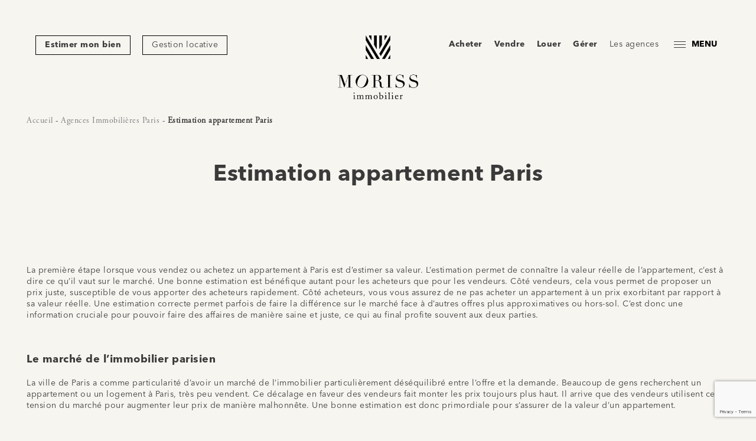

--- FILE ---
content_type: text/html; charset=UTF-8
request_url: https://www.morissimmobilier.com/agences-immobilieres-paris/estimation-appartement-paris/
body_size: 84207
content:
<!doctype html>
<html lang="fr-FR">
        <head>
            <meta charset="UTF-8">
<script type="text/javascript">
/* <![CDATA[ */
var gform;gform||(document.addEventListener("gform_main_scripts_loaded",function(){gform.scriptsLoaded=!0}),document.addEventListener("gform/theme/scripts_loaded",function(){gform.themeScriptsLoaded=!0}),window.addEventListener("DOMContentLoaded",function(){gform.domLoaded=!0}),gform={domLoaded:!1,scriptsLoaded:!1,themeScriptsLoaded:!1,isFormEditor:()=>"function"==typeof InitializeEditor,callIfLoaded:function(o){return!(!gform.domLoaded||!gform.scriptsLoaded||!gform.themeScriptsLoaded&&!gform.isFormEditor()||(gform.isFormEditor()&&console.warn("The use of gform.initializeOnLoaded() is deprecated in the form editor context and will be removed in Gravity Forms 3.1."),o(),0))},initializeOnLoaded:function(o){gform.callIfLoaded(o)||(document.addEventListener("gform_main_scripts_loaded",()=>{gform.scriptsLoaded=!0,gform.callIfLoaded(o)}),document.addEventListener("gform/theme/scripts_loaded",()=>{gform.themeScriptsLoaded=!0,gform.callIfLoaded(o)}),window.addEventListener("DOMContentLoaded",()=>{gform.domLoaded=!0,gform.callIfLoaded(o)}))},hooks:{action:{},filter:{}},addAction:function(o,r,e,t){gform.addHook("action",o,r,e,t)},addFilter:function(o,r,e,t){gform.addHook("filter",o,r,e,t)},doAction:function(o){gform.doHook("action",o,arguments)},applyFilters:function(o){return gform.doHook("filter",o,arguments)},removeAction:function(o,r){gform.removeHook("action",o,r)},removeFilter:function(o,r,e){gform.removeHook("filter",o,r,e)},addHook:function(o,r,e,t,n){null==gform.hooks[o][r]&&(gform.hooks[o][r]=[]);var d=gform.hooks[o][r];null==n&&(n=r+"_"+d.length),gform.hooks[o][r].push({tag:n,callable:e,priority:t=null==t?10:t})},doHook:function(r,o,e){var t;if(e=Array.prototype.slice.call(e,1),null!=gform.hooks[r][o]&&((o=gform.hooks[r][o]).sort(function(o,r){return o.priority-r.priority}),o.forEach(function(o){"function"!=typeof(t=o.callable)&&(t=window[t]),"action"==r?t.apply(null,e):e[0]=t.apply(null,e)})),"filter"==r)return e[0]},removeHook:function(o,r,t,n){var e;null!=gform.hooks[o][r]&&(e=(e=gform.hooks[o][r]).filter(function(o,r,e){return!!(null!=n&&n!=o.tag||null!=t&&t!=o.priority)}),gform.hooks[o][r]=e)}});
/* ]]> */
</script>

    <meta http-equiv="x-ua-compatible" content="ie=edge">
    <meta name="viewport" content="width=device-width, initial-scale=1, shrink-to-fit=no">

            <title>Estimation appartement Paris - Moriss Immobilier</title>
    
 
    
    <link rel="apple-touch-icon" sizes="180x180" href="https://www.morissimmobilier.com/wp-content/themes/orlo/web/src/img/favicon/apple-touch-icon.png">
    <link rel="icon" type="image/png" sizes="32x32" href="https://www.morissimmobilier.com/wp-content/themes/orlo/web/src/img/favicon/favicon-32x32.png">
    <link rel="icon" type="image/png" sizes="16x16" href="https://www.morissimmobilier.com/wp-content/themes/orlo/web/src/img/favicon/favicon-16x16.png">
    <link rel="manifest" href="https://www.morissimmobilier.com/wp-content/themes/orlo/web/src/img/favicon/site.webmanifest">
    <link rel="mask-icon" href="https://www.morissimmobilier.com/wp-content/themes/orlo/web/src/img/favicon/safari-pinned-tab.svg" color="#5bbad5">
    <meta name="msapplication-TileColor" content="#da532c">
    <meta name="theme-color" content="#ffffff">

<meta name='robots' content='index, follow, max-image-preview:large, max-snippet:-1, max-video-preview:-1' />

	<!-- This site is optimized with the Yoast SEO plugin v26.6 - https://yoast.com/wordpress/plugins/seo/ -->
	<meta name="description" content="Suivez les conseils de Moriss Immobilier pour estimer votre appartement à Paris. Voici nos recommandations pour estimer votre appartement au juste prix." />
	<link rel="canonical" href="https://www.morissimmobilier.com/agences-immobilieres-paris/estimation-appartement-paris/" />
	<meta property="og:locale" content="fr_FR" />
	<meta property="og:type" content="article" />
	<meta property="og:title" content="Estimation appartement Paris - Moriss Immobilier" />
	<meta property="og:description" content="Suivez les conseils de Moriss Immobilier pour estimer votre appartement à Paris. Voici nos recommandations pour estimer votre appartement au juste prix." />
	<meta property="og:url" content="https://www.morissimmobilier.com/agences-immobilieres-paris/estimation-appartement-paris/" />
	<meta property="og:site_name" content="Moriss Immobilier" />
	<meta property="article:modified_time" content="2020-02-19T13:53:46+00:00" />
	<meta name="twitter:card" content="summary_large_image" />
	<meta name="twitter:label1" content="Durée de lecture estimée" />
	<meta name="twitter:data1" content="5 minutes" />
	<script type="application/ld+json" class="yoast-schema-graph">{"@context":"https://schema.org","@graph":[{"@type":"WebPage","@id":"https://www.morissimmobilier.com/agences-immobilieres-paris/estimation-appartement-paris/","url":"https://www.morissimmobilier.com/agences-immobilieres-paris/estimation-appartement-paris/","name":"Estimation appartement Paris - Moriss Immobilier","isPartOf":{"@id":"https://www.morissimmobilier.com/#website"},"datePublished":"2020-02-18T16:31:33+00:00","dateModified":"2020-02-19T13:53:46+00:00","description":"Suivez les conseils de Moriss Immobilier pour estimer votre appartement à Paris. Voici nos recommandations pour estimer votre appartement au juste prix.","breadcrumb":{"@id":"https://www.morissimmobilier.com/agences-immobilieres-paris/estimation-appartement-paris/#breadcrumb"},"inLanguage":"fr-FR","potentialAction":[{"@type":"ReadAction","target":["https://www.morissimmobilier.com/agences-immobilieres-paris/estimation-appartement-paris/"]}]},{"@type":"BreadcrumbList","@id":"https://www.morissimmobilier.com/agences-immobilieres-paris/estimation-appartement-paris/#breadcrumb","itemListElement":[{"@type":"ListItem","position":1,"name":"Accueil","item":"https://www.morissimmobilier.com/"},{"@type":"ListItem","position":2,"name":"Agences Immobilières Paris","item":"https://www.morissimmobilier.com/agences-immobilieres-paris/"},{"@type":"ListItem","position":3,"name":"Estimation appartement Paris"}]},{"@type":"WebSite","@id":"https://www.morissimmobilier.com/#website","url":"https://www.morissimmobilier.com/","name":"Moriss Immobilier","description":"Moriss Immobilier, c&#039;est un groupe d&#039;experts immobiliers, à votre service pour acheter, vendre ou louer votre bien immobilier.","potentialAction":[{"@type":"SearchAction","target":{"@type":"EntryPoint","urlTemplate":"https://www.morissimmobilier.com/?s={search_term_string}"},"query-input":{"@type":"PropertyValueSpecification","valueRequired":true,"valueName":"search_term_string"}}],"inLanguage":"fr-FR"}]}</script>
	<!-- / Yoast SEO plugin. -->


<link rel='dns-prefetch' href='//www.google.com' />
<link rel='dns-prefetch' href='//www.googletagmanager.com' />
<link rel="alternate" title="oEmbed (JSON)" type="application/json+oembed" href="https://www.morissimmobilier.com/wp-json/oembed/1.0/embed?url=https%3A%2F%2Fwww.morissimmobilier.com%2Fagences-immobilieres-paris%2Festimation-appartement-paris%2F" />
<link rel="alternate" title="oEmbed (XML)" type="text/xml+oembed" href="https://www.morissimmobilier.com/wp-json/oembed/1.0/embed?url=https%3A%2F%2Fwww.morissimmobilier.com%2Fagences-immobilieres-paris%2Festimation-appartement-paris%2F&#038;format=xml" />
<style id='wp-img-auto-sizes-contain-inline-css' type='text/css'>
img:is([sizes=auto i],[sizes^="auto," i]){contain-intrinsic-size:3000px 1500px}
/*# sourceURL=wp-img-auto-sizes-contain-inline-css */
</style>
<link rel='stylesheet' id='real-time-validation-plugin-styles-css' href='https://www.morissimmobilier.com/wp-content/plugins/real-time-validation-for-gravity-forms/public/assets/css/public.css?ver=1.7.0' type='text/css' media='all' />
<link rel='stylesheet' id='wp-my-instagram-css' href='https://www.morissimmobilier.com/wp-content/plugins/wp-my-instagram/css/style.css?ver=1.0' type='text/css' media='all' />
<script type="text/javascript" src="https://www.morissimmobilier.com/wp-includes/js/jquery/jquery.min.js?ver=3.7.1" id="jquery-core-js"></script>
<script type="text/javascript" src="https://www.morissimmobilier.com/wp-includes/js/jquery/jquery-migrate.min.js?ver=3.4.1" id="jquery-migrate-js"></script>
<script type="text/javascript" src="https://www.morissimmobilier.com/wp-content/plugins/real-time-validation-for-gravity-forms/public/assets/js/livevalidation_standalone.js?ver=1.7.0" id="real-time-validation-live-validation-js"></script>
<script type="text/javascript" src="https://www.morissimmobilier.com/wp-content/plugins/real-time-validation-for-gravity-forms/public/assets/js/public.js?ver=1.7.0" id="real-time-validation-plugin-script-js"></script>
<script type="text/javascript" src="https://www.morissimmobilier.com/wp-content/plugins/real-time-validation-for-gravity-forms/public/assets/js/default_validation.js?ver=1.7.0" id="real-time-validation-plugin-defaiult-skin-js-js"></script>
<link rel="https://api.w.org/" href="https://www.morissimmobilier.com/wp-json/" /><link rel="alternate" title="JSON" type="application/json" href="https://www.morissimmobilier.com/wp-json/wp/v2/pages/2608" /><link rel="EditURI" type="application/rsd+xml" title="RSD" href="https://www.morissimmobilier.com/xmlrpc.php?rsd" />
<link rel='shortlink' href='https://www.morissimmobilier.com/?p=2608' />
<meta name="generator" content="Site Kit by Google 1.168.0" />
		<script>
		(function(h,o,t,j,a,r){
			h.hj=h.hj||function(){(h.hj.q=h.hj.q||[]).push(arguments)};
			h._hjSettings={hjid:1886870,hjsv:5};
			a=o.getElementsByTagName('head')[0];
			r=o.createElement('script');r.async=1;
			r.src=t+h._hjSettings.hjid+j+h._hjSettings.hjsv;
			a.appendChild(r);
		})(window,document,'//static.hotjar.com/c/hotjar-','.js?sv=');
		</script>
		

    <link href="https://fonts.googleapis.com/css?family=Roboto:300,400,700&display=swap" rel="stylesheet">
    <link rel="stylesheet" href="https://www.morissimmobilier.com/wp-content/themes/orlo/web/dist/css/app.css">
    
<!-- Google Tag Manager -->
<script>(function(w,d,s,l,i){w[l]=w[l]||[];w[l].push({'gtm.start':
new Date().getTime(),event:'gtm.js'});var f=d.getElementsByTagName(s)[0],
j=d.createElement(s),dl=l!='dataLayer'?'&l='+l:'';j.async=true;j.src=
'https://www.googletagmanager.com/gtm.js?id='+i+dl;f.parentNode.insertBefore(j,f);
})(window,document,'script','dataLayer','GTM-P9B8N8M');</script>
<!-- End Google Tag Manager -->

<!--Start of Tawk.to Script-->
<script type="text/javascript">
var Tawk_API=Tawk_API||{}, Tawk_LoadStart=new Date();
(function(){
var s1=document.createElement("script"),s0=document.getElementsByTagName("script")[0];
s1.async=true;
s1.src='https://embed.tawk.to/5edf96a54a7c6258179a3f5b/default';
s1.charset='UTF-8';
s1.setAttribute('crossorigin','*');
s0.parentNode.insertBefore(s1,s0);
})();
</script>
<!--End of Tawk.to Script-->
    </head>
    
            
        <body class="wp-singular page-template page-template-templates page-template-referencement page-template-templatesreferencement-php page page-id-2608 page-child parent-pageid-2496 wp-theme-orlo">

                <!-- Google Tag Manager (noscript) -->
<noscript><iframe src="https://www.googletagmanager.com/ns.html?id=GTM-P9B8N8M"
height="0" width="0" style="display:none;visibility:hidden"></iframe></noscript>
<!-- End Google Tag Manager (noscript) -->

                <div class="site-container">
            <div class="cursor"></div>
            <div class="cursor-follower"></div>
            <div id="back-to-top"></div>
                                        
<header id="header" data-kira-timeline-onload class="d-flex justify-content-between align-items-start" data-sticky-class="is-sticky">
    <div class="menu-left">
        <ul class="item-menu d-inline-flex">
                            <li class=" menu-item menu-item-type-post_type menu-item-object-page menu-item-255021" data-stagger-item>
                    <a class="item-link btn" href="https://www.morissimmobilier.com/estimation-appartement-vendre/">
                        <span>
                            Estimer mon bien
                        </span>
                    </a>
                </li>
                            <li class=" menu-item menu-item-type-post_type menu-item-object-page menu-item-74471" data-stagger-item>
                    <a class="item-link btn" href="https://www.morissimmobilier.com/gestion-locative/">
                        <span>
                            Gestion locative
                        </span>
                    </a>
                </li>
                    </ul>
    </div>
    <div class="menu-center">
        <div data-stagger-item>
            <a href="https://www.morissimmobilier.com" class="no-hover item-logo">
                <?xml version="1.0" encoding="UTF-8"?>
<svg width="136px" height="108px" viewBox="0 0 136 108" version="1.1" xmlns="http://www.w3.org/2000/svg" xmlns:xlink="http://www.w3.org/1999/xlink">
    <!-- Generator: Sketch 61 (89581) - https://sketch.com -->
    <title>LOGO-SIMPLE-NOIR-RVB-V1</title>
    <desc>Created with Sketch.</desc>
    <g id="Tools" stroke="none" stroke-width="1" fill="none" fill-rule="evenodd">
        <g id="header" transform="translate(-831.000000, 0.000000)">
            <image id="LOGO-SIMPLE-NOIR-RVB-V1" x="831" y="0" width="136" height="108" xlink:href="[data-uri]"></image>
        </g>
    </g>
</svg>
            </a>
        </div>
    </div>
    <div class="menu-right">
        <ul class="item-menu d-inline-flex align-items-center">
                            <li class=" menu-item menu-item-type-post_type menu-item-object-page menu-item-388" data-stagger-item>
                    <a class="item-link" href="https://www.morissimmobilier.com/achat-appartements/">Acheter</a>
                </li>
                            <li class=" menu-item menu-item-type-post_type menu-item-object-page menu-item-387" data-stagger-item>
                    <a class="item-link" href="https://www.morissimmobilier.com/estimation-appartement-vendre/">Vendre</a>
                </li>
                            <li class=" menu-item menu-item-type-post_type menu-item-object-page menu-item-74470" data-stagger-item>
                    <a class="item-link" href="https://www.morissimmobilier.com/louer-appartements/">Louer</a>
                </li>
                            <li class=" menu-item menu-item-type-post_type menu-item-object-page menu-item-74469" data-stagger-item>
                    <a class="item-link" href="https://www.morissimmobilier.com/gestion-locative/">Gérer</a>
                </li>
                            <li class=" menu-item menu-item-type-post_type menu-item-object-page menu-item-386" data-stagger-item>
                    <a class="item-link" href="https://www.morissimmobilier.com/agences-immobilieres-moriss-immobilier/">Les agences</a>
                </li>
                        <li class="menu-item">
                <button class="btn-menu">
                    <span class="item-burger">
                        <span></span>
                        <span></span>
                        <span></span>
                    </span>
                    <span class="btn-menu-title">
                        MENU
                    </span>
                </button>
            </li>
        </ul>
    </div>

            <div id="mobile-menu">
            <div class="item-container">
                <ul class="text-center">
                                            <li class=" menu-item menu-item-type-post_type menu-item-object-page menu-item-home menu-item-11703" data-stagger-item>
                            <a class="item-link" href="https://www.morissimmobilier.com/">Accueil</a>
                                                    </li>
                                            <li class=" menu-item menu-item-type-post_type menu-item-object-page menu-item-383" data-stagger-item>
                            <a class="item-link" href="https://www.morissimmobilier.com/achat-appartements/">Acheter</a>
                                                    </li>
                                            <li class=" menu-item menu-item-type-post_type menu-item-object-page menu-item-382" data-stagger-item>
                            <a class="item-link" href="https://www.morissimmobilier.com/estimation-appartement-vendre/">Vendre</a>
                                                    </li>
                                            <li class=" menu-item menu-item-type-post_type menu-item-object-page menu-item-74468" data-stagger-item>
                            <a class="item-link" href="https://www.morissimmobilier.com/louer-appartements/">Louer</a>
                                                    </li>
                                            <li class=" menu-item menu-item-type-post_type menu-item-object-page menu-item-74467" data-stagger-item>
                            <a class="item-link" href="https://www.morissimmobilier.com/gestion-locative/">Gérer</a>
                                                    </li>
                                            <li class=" menu-item menu-item-type-post_type menu-item-object-page menu-item-2697" data-stagger-item>
                            <a class="item-link" href="https://www.morissimmobilier.com/prestige/">Prestige</a>
                                                    </li>
                                            <li class=" menu-item menu-item-type-post_type menu-item-object-page menu-item-381" data-stagger-item>
                            <a class="item-link" href="https://www.morissimmobilier.com/agences-immobilieres-moriss-immobilier/">Les agences</a>
                                                    </li>
                                            <li class=" menu-item menu-item-type-post_type menu-item-object-page menu-item-380" data-stagger-item>
                            <a class="item-link" href="https://www.morissimmobilier.com/le-groupe/">Le groupe</a>
                                                    </li>
                                            <li class=" menu-item menu-item-type-post_type menu-item-object-page menu-item-379" data-stagger-item>
                            <a class="item-link" href="https://www.morissimmobilier.com/lequipe/">L’équipe</a>
                                                    </li>
                                            <li class=" menu-item menu-item-type-post_type menu-item-object-page menu-item-377" data-stagger-item>
                            <a class="item-link" href="https://www.morissimmobilier.com/contact/">Contact</a>
                                                    </li>
                                            <li class=" menu-item menu-item-type-post_type menu-item-object-page menu-item-378" data-stagger-item>
                            <a class="item-link" href="https://www.morissimmobilier.com/recrutement/">Recrutement</a>
                                                    </li>
                                    </ul>
            </div>
        </div>

</header>

            
                                <div id="page-referencement" class="top-bk">

                <div class="breadcrumbs">
    <div class="container">
        <nav id="breadcrumbs" class="main-breadcrumbs"><span><span><a href="https://www.morissimmobilier.com/">Accueil</a></span> - <span><a href="https://www.morissimmobilier.com/agences-immobilieres-paris/">Agences Immobilières Paris</a></span> - <span class="breadcrumb_last" aria-current="page"><strong>Estimation appartement Paris</strong></span></span></nav>
    </div>
</div>
                <section class="sale-title" data-aos="fade-up">
            <div class="bloc-title text-center">
                <h1 class="title">Estimation appartement Paris</h1>
            </div>
        </section>

                <section class="cms">
            <div class="container">
                <div class="description">
                    <p>La première étape lorsque vous vendez ou achetez un appartement à Paris est d’estimer sa valeur. L’estimation permet de connaître la valeur réelle de l’appartement, c’est à dire ce qu’il vaut sur le marché. Une bonne estimation est bénéfique autant pour les acheteurs que pour les vendeurs. Côté vendeurs, cela vous permet de proposer un prix juste, susceptible de vous apporter des acheteurs rapidement. Côté acheteurs, vous vous assurez de ne pas acheter un appartement à un prix exorbitant par rapport à sa valeur réelle. Une estimation correcte permet parfois de faire la différence sur le marché face à d’autres offres plus approximatives ou hors-sol. C’est donc une information cruciale pour pouvoir faire des affaires de manière saine et juste, ce qui au final profite souvent aux deux parties.</p>
<p>&nbsp;</p>
<h2>Le marché de l’immobilier parisien</h2>
<p>La ville de Paris a comme particularité d’avoir un marché de l’immobilier particulièrement déséquilibré entre l’offre et la demande. Beaucoup de gens recherchent un appartement ou un logement à Paris, très peu vendent. Ce décalage en faveur des vendeurs fait monter les prix toujours plus haut. Il arrive que des vendeurs utilisent cette tension du marché pour augmenter leur prix de manière malhonnête. Une bonne estimation est donc primordiale pour s’assurer de la valeur d’un appartement.</p>
<p>&nbsp;</p>
<h2>Comparer au prix du marché des appartements à Paris</h2>
<p>Pour évaluer un logement à Paris, la première chose à faire est de comparer son prix à des produits immobiliers équivalents. Il faut regarder dans le quartier, les appartements au même étage, avec la même surface, dans des immeubles similaires, etc.  La valeur d’un appartement n’est fixée que par la rencontre d’un acheteur et d’un vendeur. C’est l’offre et la demande qui donne à l’appartement son prix. Il faut donc avant tout étudier le marché pour obtenir la valeur d’un appartement. Il existe aujourd’hui de nombreux outils pour estimer la valeur d’un bien, il est donc d’autant plus important pour un vendeur de donner un prix qui soit le plus juste possible par rapport au marché.</p>
<p>&nbsp;</p>
<h2>Les critères qui déterminent le prix d’un appartement à paris</h2>
<p>Plusieurs facteurs rentrent en compte lorsque l’on essaie d’estimer la valeur d’un appartement. Le premier critère est l’adresse du logement. Le quartier, la rue, ont eux-même une certaine côte qui se répercute sur le prix d’un appartement. C’est donc l’adresse qui détermine en bonne partie la valeur d’un appartement.</p>
<p>Ensuite il y a la situation exacte de l’appartement. Un bon quartier est une chose, mais dans ce quartier, avez-vous une bonne place par rapport aux équipements qu’offre le quartier ? Êtes-vous proche d’une bonne école ? De commerces ? D’un métro ? Ensuite quelle est votre situation dans l’immeuble : À quel étage êtes-vous ? Avez-vous une vue sur cour ou sur la rue ? Ensuite il y a les prestations, c’est à dire ce qu’offre votre immeuble, la valeur des parties communes. Disposez-vous d’un ascenseur, d’un gardien, etc. Un nouveau critère qui rentre en jeu aujourd’hui est l’étiquette énergie de votre logement. Est-il bien isolé ? L’accès à la fibre peut aussi influencer le prix.</p>
<h2></h2>
<h2>Calculer le taux de rentabilité d’un appartement à Paris</h2>
<p>Pour qu’un bien immobilier se vende facilement, il faut que son taux de rentabilité reste acceptable. C’est à dire que le bien ne doit pas être cher au point qu’il sera impossible pour l’acheteur potentiel d’en dégager un profit si celui-ci décide de louer l’appartement. Le calcule du taux de rentabilité se fait sur le pourcentage de profit dégagé sur un an de loyer comparé au prix d’achat. Si le prix est trop cher et que le nouveau propriétaire doit augmenter le loyer, il ne trouvera pas de locataire. Il faut donc que le prix d’achat prenne le prix de rentabilité en compte.</p>
<p>&nbsp;</p>
<h2> Faire expertiser son appartement parisien</h2>
<p>Les critères qui rentrent en compte dans le calcul de la valeur d’un bien immobilier sont très nombreux. Il est donc nécessaire de faire appel à des services extérieurs. Il y a plusieurs méthodes pour faire expertiser un logement à Paris. Des services en ligne sont disponibles. La chambre des notaires de Paris met à disposition des services en ligne pour calculer la valeur d’un bien immobilier. Cela permet entre autre de comparer la valeur des logements à proximité pour se donner une idée de la valeur de son appartement. Il y a aussi des expertises faites sur dossier : Vous fournissez des informations et quelqu’un se charge de calculer la valeur de votre bien en se basant sur ces informations.</p>
<p>Mais pour une estimation plus précise, il convient de se rendre sur place. Cette expertise réalisée par un professionnel, si elle est la plus chère, est aussi bien souvent la plus fiable. Un bon dossier d’estimation peut être utile aussi notamment dans le cas de succession ou de divorce. Naturellement, plus le dossier sera sérieux et professionnel, plus sa valeur juridique sera forte.</p>
<p>Si vous souhaitez faire estimer votre appartement à Paris par des professionnels, Moriss Immobilier vous offre l’estimation, contactez nos agents immobiliers et faites expertiser votre bien immobilier.</p>

                </div>
                <div class="referencement-menu">
                    <div class="row">
                                            </div>
                    <div class="row mt-4">
                                                    <div class="col-md-4">                            <div class="referencement-menu-wrap-link">
                                <a href="https://www.morissimmobilier.com/agences-immobilieres-paris/achat-appartement-paris/">Achat appartement Paris</a>
                            </div>
                                                                                                            <div class="referencement-menu-wrap-link">
                                <a href="https://www.morissimmobilier.com/agences-immobilieres-paris/agence-immobiliere-alfortville/">Agence immobilière Alfortville</a>
                            </div>
                                                                                                            <div class="referencement-menu-wrap-link">
                                <a href="https://www.morissimmobilier.com/agences-immobilieres-paris/agence-immobiliere-bagnolet/">Agence immobilière Bagnolet</a>
                            </div>
                            </div>                                                    <div class="col-md-4">                            <div class="referencement-menu-wrap-link">
                                <a href="https://www.morissimmobilier.com/agences-immobilieres-paris/agence-immobiliere-boulogne-billancourt/">Agence immobilière Boulogne-Billancourt</a>
                            </div>
                                                                                                            <div class="referencement-menu-wrap-link">
                                <a href="https://www.morissimmobilier.com/agences-immobilieres-paris/agence-immobiliere-charenton-le-pont/">Agence immobilière Charenton-le-Pont</a>
                            </div>
                                                                                                            <div class="referencement-menu-wrap-link">
                                <a href="https://www.morissimmobilier.com/agences-immobilieres-paris/agence-immobiliere-fontenay-sous-bois/">Agence immobilière Fontenay-sous-Bois</a>
                            </div>
                            </div>                                                    <div class="col-md-4">                            <div class="referencement-menu-wrap-link">
                                <a href="https://www.morissimmobilier.com/agences-immobilieres-paris/agence-immobiliere-joinville-le-pont/">Agence immobilière Joinville-le-Pont</a>
                            </div>
                                                                                                            <div class="referencement-menu-wrap-link">
                                <a href="https://www.morissimmobilier.com/agences-immobilieres-paris/agence-immobiliere-les-lilas/">Agence immobilière Les Lilas</a>
                            </div>
                                                                                                            <div class="referencement-menu-wrap-link">
                                <a href="https://www.morissimmobilier.com/agences-immobilieres-paris/agence-immobiliere-levallois/">Agence immobilière Levallois</a>
                            </div>
                            </div>                                                    <div class="col-md-4">                            <div class="referencement-menu-wrap-link">
                                <a href="https://www.morissimmobilier.com/agences-immobilieres-paris/agence-immobiliere-montreuil/">Agence immobilière Montreuil</a>
                            </div>
                                                                                                            <div class="referencement-menu-wrap-link">
                                <a href="https://www.morissimmobilier.com/agences-immobilieres-paris/agence-immobiliere-nogent-sur-marne/">Agence immobilière Nogent-sur-Marne</a>
                            </div>
                                                                                                            <div class="referencement-menu-wrap-link">
                                <a href="https://www.morissimmobilier.com/agences-immobilieres-paris/agence-immobiliere-pantin/">Agence immobilière Pantin</a>
                            </div>
                            </div>                                                    <div class="col-md-4">                            <div class="referencement-menu-wrap-link">
                                <a href="https://www.morissimmobilier.com/agences-immobilieres-paris/agence-immobiliere-romainville/">Agence immobilière Romainville</a>
                            </div>
                                                                                                            <div class="referencement-menu-wrap-link">
                                <a href="https://www.morissimmobilier.com/agences-immobilieres-paris/agence-immobiliere-saint-mande/">Agence Immobilière Saint-Mandé</a>
                            </div>
                                                                                                            <div class="referencement-menu-wrap-link">
                                <a href="https://www.morissimmobilier.com/agences-immobilieres-paris/agence-immobiliere-suresnes/">Agence immobilière Suresnes</a>
                            </div>
                            </div>                                                    <div class="col-md-4">                            <div class="referencement-menu-wrap-link">
                                <a href="https://www.morissimmobilier.com/agences-immobilieres-paris/agence-immobiliere-vincennes/">Agence immobilière Vincennes</a>
                            </div>
                                                                                                            <div class="referencement-menu-wrap-link">
                                <a href="https://www.morissimmobilier.com/agences-immobilieres-paris/estimation-appartement-paris/">Estimation appartement Paris</a>
                            </div>
                                                                                                            <div class="referencement-menu-wrap-link">
                                <a href="https://www.morissimmobilier.com/agences-immobilieres-paris/estimation-immobiliere-paris/">Estimation immobilière Paris</a>
                            </div>
                            </div>                                                    <div class="col-md-4">                            <div class="referencement-menu-wrap-link">
                                <a href="https://www.morissimmobilier.com/agences-immobilieres-paris/vente-appartement-paris/">Vente appartement Paris</a>
                            </div>
                            </div>                                            </div>
                </div>
            </div>
        </section>

    </div>

                                        <footer id="footer" class="">
    <div class="footer-content">
        <div class="estimate-image">
            <a href="https://www.morissimmobilier.com/estimez-mon-bien-en-ligne/" class="estimate-image-link no-hover img-hover-link">
                <img src="https://www.morissimmobilier.com/wp-content/uploads/2020/07/Moriss-FOOTER-5.jpg" alt="" class="img-fluid parallax" />
                <div class="estimate-image-link-title">
                    Estimer mon bien
                </div>
            </a>
        </div>
        <div class="container">
            <div class="row">
                <div class="col-lg-4">
                    <?xml version="1.0" encoding="UTF-8"?>
<svg width="274px" height="22px" viewBox="0 0 274 22" version="1.1" xmlns="http://www.w3.org/2000/svg" xmlns:xlink="http://www.w3.org/1999/xlink">
    <!-- Generator: Sketch 61 (89581) - https://sketch.com -->
    <title>LOGO-HORIZONTAL-NOIR-RVB-V1</title>
    <desc>Created with Sketch.</desc>
    <g id="Tools" stroke="none" stroke-width="1" fill="none" fill-rule="evenodd">
        <g id="logo-small" transform="translate(-280.000000, -273.000000)">
            <g transform="translate(0.000000, 86.000000)" id="LOGO-HORIZONTAL-NOIR-RVB-V1">
                <image x="280" y="187" width="274" height="22" xlink:href="[data-uri]"></image>
            </g>
        </g>
    </g>
</svg>
                    <div class="presentation-description">
                        Redécouvrez l’immobilier avec Moriss Immobilier, la meilleure adresse pour trouver la vôtre.
                    </div>
                    <div class="newsletter">
                        <div class="contact-form gravity-form-bootstrap materialize-form">
                            
                <div class='gf_browser_chrome gform_wrapper gform_legacy_markup_wrapper gform-theme--no-framework' data-form-theme='legacy' data-form-index='0' id='gform_wrapper_9' ><div id='gf_9' class='gform_anchor' tabindex='-1'></div><form method='post' enctype='multipart/form-data' target='gform_ajax_frame_9' id='gform_9'  action='/agences-immobilieres-paris/estimation-appartement-paris/#gf_9' data-formid='9' novalidate><div class='gf_invisible ginput_recaptchav3' data-sitekey='6LeNYVwqAAAAAAb5ukB-LS6lzaKTQPAPp7rMZKt8' data-tabindex='0'><input id="input_69b374760d22d2cdc899d6ca8e89b6f8" class="gfield_recaptcha_response" type="hidden" name="input_69b374760d22d2cdc899d6ca8e89b6f8" value=""/></div>
                        <div class='gform-body gform_body'><ul id='gform_fields_9' class='gform_fields top_label form_sublabel_below description_below validation_below'><li id="field_9_1" class="gfield gfield--type-email col-md-12 newsletter-field gfield_contains_required field_sublabel_below gfield--has-description field_description_above hidden_label field_validation_below gfield_visibility_visible"  ><label class='gfield_label gform-field-label' for='input_9_1'>E-mail<span class="gfield_required"><span class="gfield_required gfield_required_asterisk">*</span></span></label><div class='gfield_description' id='gfield_description_9_1'>S'inscrire à la newsletter</div><div class='ginput_container ginput_container_email'>
                            <input name='input_1' id='input_9_1' type='email' value='' class='medium'   placeholder='Votre adresse email' aria-required="true" aria-invalid="false" aria-describedby="gfield_description_9_1" />
                        </div></li></ul></div>
        <div class='gform-footer gform_footer top_label'> <button class="btn" id="gform_submit_button_9" onclick="this.querySelector('span').innerText='En cours de traitement...'; this.style.pointerEvents='none';this.style.cursor='default';"><span>Envoyer</span></button> <input type='hidden' name='gform_ajax' value='form_id=9&amp;title=&amp;description=&amp;tabindex=0&amp;theme=legacy&amp;styles=[]&amp;hash=7e270a1ca9df6bc847c47cb519ec68be' />
            <input type='hidden' class='gform_hidden' name='gform_submission_method' data-js='gform_submission_method_9' value='iframe' />
            <input type='hidden' class='gform_hidden' name='gform_theme' data-js='gform_theme_9' id='gform_theme_9' value='legacy' />
            <input type='hidden' class='gform_hidden' name='gform_style_settings' data-js='gform_style_settings_9' id='gform_style_settings_9' value='[]' />
            <input type='hidden' class='gform_hidden' name='is_submit_9' value='1' />
            <input type='hidden' class='gform_hidden' name='gform_submit' value='9' />
            
            <input type='hidden' class='gform_hidden' name='gform_unique_id' value='' />
            <input type='hidden' class='gform_hidden' name='state_9' value='WyJbXSIsIjNkOGE4NWNiYjM2N2M5NTBlNjM1OTRhY2E0NTFhNTllIl0=' />
            <input type='hidden' autocomplete='off' class='gform_hidden' name='gform_target_page_number_9' id='gform_target_page_number_9' value='0' />
            <input type='hidden' autocomplete='off' class='gform_hidden' name='gform_source_page_number_9' id='gform_source_page_number_9' value='1' />
            <input type='hidden' name='gform_field_values' value='' />
            
        </div>
                        <p style="display: none !important;" class="akismet-fields-container" data-prefix="ak_"><label>&#916;<textarea name="ak_hp_textarea" cols="45" rows="8" maxlength="100"></textarea></label><input type="hidden" id="ak_js_1" name="ak_js" value="102"/><script>document.getElementById( "ak_js_1" ).setAttribute( "value", ( new Date() ).getTime() );</script></p></form>
                        </div>
		                <iframe style='display:none;width:0px;height:0px;' src='about:blank' name='gform_ajax_frame_9' id='gform_ajax_frame_9' title='Cette iframe contient la logique nécessaire pour manipuler Gravity Forms avec Ajax.'></iframe>
		                <script type="text/javascript">
/* <![CDATA[ */
 gform.initializeOnLoaded( function() {gformInitSpinner( 9, 'https://www.morissimmobilier.com/wp-content/themes/orlo/web/src/img/svg-loaders/puff-black.svg', true );jQuery('#gform_ajax_frame_9').on('load',function(){var contents = jQuery(this).contents().find('*').html();var is_postback = contents.indexOf('GF_AJAX_POSTBACK') >= 0;if(!is_postback){return;}var form_content = jQuery(this).contents().find('#gform_wrapper_9');var is_confirmation = jQuery(this).contents().find('#gform_confirmation_wrapper_9').length > 0;var is_redirect = contents.indexOf('gformRedirect(){') >= 0;var is_form = form_content.length > 0 && ! is_redirect && ! is_confirmation;var mt = parseInt(jQuery('html').css('margin-top'), 10) + parseInt(jQuery('body').css('margin-top'), 10) + 100;if(is_form){jQuery('#gform_wrapper_9').html(form_content.html());if(form_content.hasClass('gform_validation_error')){jQuery('#gform_wrapper_9').addClass('gform_validation_error');} else {jQuery('#gform_wrapper_9').removeClass('gform_validation_error');}setTimeout( function() { /* delay the scroll by 50 milliseconds to fix a bug in chrome */ jQuery(document).scrollTop(jQuery('#gform_wrapper_9').offset().top - mt); }, 50 );if(window['gformInitDatepicker']) {gformInitDatepicker();}if(window['gformInitPriceFields']) {gformInitPriceFields();}var current_page = jQuery('#gform_source_page_number_9').val();gformInitSpinner( 9, 'https://www.morissimmobilier.com/wp-content/themes/orlo/web/src/img/svg-loaders/puff-black.svg', true );jQuery(document).trigger('gform_page_loaded', [9, current_page]);window['gf_submitting_9'] = false;}else if(!is_redirect){var confirmation_content = jQuery(this).contents().find('.GF_AJAX_POSTBACK').html();if(!confirmation_content){confirmation_content = contents;}jQuery('#gform_wrapper_9').replaceWith(confirmation_content);jQuery(document).scrollTop(jQuery('#gf_9').offset().top - mt);jQuery(document).trigger('gform_confirmation_loaded', [9]);window['gf_submitting_9'] = false;wp.a11y.speak(jQuery('#gform_confirmation_message_9').text());}else{jQuery('#gform_9').append(contents);if(window['gformRedirect']) {gformRedirect();}}jQuery(document).trigger("gform_pre_post_render", [{ formId: "9", currentPage: "current_page", abort: function() { this.preventDefault(); } }]);        if (event && event.defaultPrevented) {                return;        }        const gformWrapperDiv = document.getElementById( "gform_wrapper_9" );        if ( gformWrapperDiv ) {            const visibilitySpan = document.createElement( "span" );            visibilitySpan.id = "gform_visibility_test_9";            gformWrapperDiv.insertAdjacentElement( "afterend", visibilitySpan );        }        const visibilityTestDiv = document.getElementById( "gform_visibility_test_9" );        let postRenderFired = false;        function triggerPostRender() {            if ( postRenderFired ) {                return;            }            postRenderFired = true;            gform.core.triggerPostRenderEvents( 9, current_page );            if ( visibilityTestDiv ) {                visibilityTestDiv.parentNode.removeChild( visibilityTestDiv );            }        }        function debounce( func, wait, immediate ) {            var timeout;            return function() {                var context = this, args = arguments;                var later = function() {                    timeout = null;                    if ( !immediate ) func.apply( context, args );                };                var callNow = immediate && !timeout;                clearTimeout( timeout );                timeout = setTimeout( later, wait );                if ( callNow ) func.apply( context, args );            };        }        const debouncedTriggerPostRender = debounce( function() {            triggerPostRender();        }, 200 );        if ( visibilityTestDiv && visibilityTestDiv.offsetParent === null ) {            const observer = new MutationObserver( ( mutations ) => {                mutations.forEach( ( mutation ) => {                    if ( mutation.type === 'attributes' && visibilityTestDiv.offsetParent !== null ) {                        debouncedTriggerPostRender();                        observer.disconnect();                    }                });            });            observer.observe( document.body, {                attributes: true,                childList: false,                subtree: true,                attributeFilter: [ 'style', 'class' ],            });        } else {            triggerPostRender();        }    } );} ); 
/* ]]> */
</script>

                        </div>
                    </div>
                </div>
                <div class="col-lg-8">
                    <ul class="footer-menu d-flex align-content-stretch flex-wrap">
                                                    <li class=" menu-item menu-item-type-post_type menu-item-object-page menu-item-396" data-stagger-item>
                                <a class="item-link" href="https://www.morissimmobilier.com/estimation-appartement-vendre/">Vendre</a>
                            </li>
                                                    <li class=" menu-item menu-item-type-post_type menu-item-object-page menu-item-394" data-stagger-item>
                                <a class="item-link" href="https://www.morissimmobilier.com/le-groupe/">Le groupe</a>
                            </li>
                                                    <li class=" menu-item menu-item-type-post_type menu-item-object-page menu-item-393" data-stagger-item>
                                <a class="item-link" href="https://www.morissimmobilier.com/lequipe/">L’équipe</a>
                            </li>
                                                    <li class=" menu-item menu-item-type-post_type menu-item-object-page menu-item-397" data-stagger-item>
                                <a class="item-link" href="https://www.morissimmobilier.com/achat-appartements/">Acheter</a>
                            </li>
                                                    <li class=" menu-item menu-item-type-post_type menu-item-object-page menu-item-74473" data-stagger-item>
                                <a class="item-link" href="https://www.morissimmobilier.com/louer-appartements/">Louer</a>
                            </li>
                                                    <li class=" menu-item menu-item-type-post_type menu-item-object-page menu-item-74472" data-stagger-item>
                                <a class="item-link" href="https://www.morissimmobilier.com/gestion-locative/">Gérer</a>
                            </li>
                                                    <li class=" menu-item menu-item-type-post_type menu-item-object-page menu-item-390" data-stagger-item>
                                <a class="item-link" href="https://www.morissimmobilier.com/actualites/">Actualités</a>
                            </li>
                                                    <li class=" menu-item menu-item-type-post_type menu-item-object-page menu-item-395" data-stagger-item>
                                <a class="item-link" href="https://www.morissimmobilier.com/agences-immobilieres-moriss-immobilier/">Les agences</a>
                            </li>
                                                    <li class=" menu-item menu-item-type-post_type menu-item-object-page menu-item-392" data-stagger-item>
                                <a class="item-link" href="https://www.morissimmobilier.com/recrutement/">Recrutement</a>
                            </li>
                                                    <li class=" menu-item menu-item-type-post_type menu-item-object-page menu-item-391" data-stagger-item>
                                <a class="item-link" href="https://www.morissimmobilier.com/les-avis-de-nos-clients/">Avis clients</a>
                            </li>
                                                    <li class=" menu-item menu-item-type-post_type menu-item-object-page menu-item-2698" data-stagger-item>
                                <a class="item-link" href="https://www.morissimmobilier.com/prestige/">Prestige</a>
                            </li>
                                                    <li class=" menu-item menu-item-type-post_type menu-item-object-page menu-item-389" data-stagger-item>
                                <a class="item-link" href="https://www.morissimmobilier.com/contact/">Contact</a>
                            </li>
                                            </ul>
                </div>
            </div>
            <div class="row mt-4">
                <div class="col-lg-4">
                    <div class="d-flex align-items-center social-languages">
                                                <div class="social">
                            <a href="https://www.facebook.com/morissimmobilier/" target="_blank" rel="nofollow">
                                <img src="https://www.morissimmobilier.com/wp-content/themes/orlo/web/src/img/icon/facebook.png" alt="Facebook">
                            </a>
                            <a href="https://www.instagram.com/morissimmobilier/" target="_blank" rel="nofollow">
                                <img src="https://www.morissimmobilier.com/wp-content/themes/orlo/web/src/img/icon/instagram.png" alt="Instagram">
                            </a>
                            <a href="https://fr.linkedin.com/company/moriss-immobilier" target="_blank" rel="nofollow">
                                <img src="https://www.morissimmobilier.com/wp-content/themes/orlo/web/src/img/icon/linkedin.png" alt="Linkedin">
                            </a>
                            <a href="https://www.youtube.com/channel/UC6GGj1ewN1FwV2BDsmoa_Xg" target="_blank" rel="nofollow">
                                <img src="https://www.morissimmobilier.com/wp-content/themes/orlo/web/src/img/icon/youtube.png" alt="Youtube">
                            </a>

                        </div>
                    </div>
                </div>
                <div class="col-lg-8">
                    <div class="copyright">
                        <p>© Moriss Immobilier 2025 &#8211; Tous droits réservés &#8211; <a href="https://www.morissimmobilier.com/politique-de-confidentialite/">Politique de confidentialité</a> &#8211; <a href="https://www.morissimmobilier.com/mentions-legales/">Mentions légales</a> &#8211; <a href="https://www.morissimmobilier.com/agences-immobilieres-paris/">Agences immobilières paris</a> &#8211; <a href="https://www.morissimmobilier.com/fiche-de-renseignement-location/" rel="noopener">Fiche de renseignement Location</a> &#8211; <a href="https://www.morissimmobilier.com/bareme-moriss/">Barème Moriss</a> &#8211; <a href="https://www.morissimmobilier.com/reglement-jeu-concours/">Règlement jeu concours</a></p>

                    </div>
                </div>
            </div>
        </div>
    </div>
</footer>            
                                </div>

                
                <script type="speculationrules">
{"prefetch":[{"source":"document","where":{"and":[{"href_matches":"/*"},{"not":{"href_matches":["/wp-*.php","/wp-admin/*","/wp-content/uploads/*","/wp-content/*","/wp-content/plugins/*","/wp-content/themes/orlo/*","/*\\?(.+)"]}},{"not":{"selector_matches":"a[rel~=\"nofollow\"]"}},{"not":{"selector_matches":".no-prefetch, .no-prefetch a"}}]},"eagerness":"conservative"}]}
</script>
<link rel='stylesheet' id='gforms_reset_css-css' href='https://www.morissimmobilier.com/wp-content/plugins/gravityforms/legacy/css/formreset.min.css?ver=2.9.24' type='text/css' media='all' />
<link rel='stylesheet' id='gforms_formsmain_css-css' href='https://www.morissimmobilier.com/wp-content/plugins/gravityforms/legacy/css/formsmain.min.css?ver=2.9.24' type='text/css' media='all' />
<link rel='stylesheet' id='gforms_ready_class_css-css' href='https://www.morissimmobilier.com/wp-content/plugins/gravityforms/legacy/css/readyclass.min.css?ver=2.9.24' type='text/css' media='all' />
<link rel='stylesheet' id='gforms_browsers_css-css' href='https://www.morissimmobilier.com/wp-content/plugins/gravityforms/legacy/css/browsers.min.css?ver=2.9.24' type='text/css' media='all' />
<style id='global-styles-inline-css' type='text/css'>
:root{--wp--preset--aspect-ratio--square: 1;--wp--preset--aspect-ratio--4-3: 4/3;--wp--preset--aspect-ratio--3-4: 3/4;--wp--preset--aspect-ratio--3-2: 3/2;--wp--preset--aspect-ratio--2-3: 2/3;--wp--preset--aspect-ratio--16-9: 16/9;--wp--preset--aspect-ratio--9-16: 9/16;--wp--preset--color--black: #000000;--wp--preset--color--cyan-bluish-gray: #abb8c3;--wp--preset--color--white: #ffffff;--wp--preset--color--pale-pink: #f78da7;--wp--preset--color--vivid-red: #cf2e2e;--wp--preset--color--luminous-vivid-orange: #ff6900;--wp--preset--color--luminous-vivid-amber: #fcb900;--wp--preset--color--light-green-cyan: #7bdcb5;--wp--preset--color--vivid-green-cyan: #00d084;--wp--preset--color--pale-cyan-blue: #8ed1fc;--wp--preset--color--vivid-cyan-blue: #0693e3;--wp--preset--color--vivid-purple: #9b51e0;--wp--preset--gradient--vivid-cyan-blue-to-vivid-purple: linear-gradient(135deg,rgb(6,147,227) 0%,rgb(155,81,224) 100%);--wp--preset--gradient--light-green-cyan-to-vivid-green-cyan: linear-gradient(135deg,rgb(122,220,180) 0%,rgb(0,208,130) 100%);--wp--preset--gradient--luminous-vivid-amber-to-luminous-vivid-orange: linear-gradient(135deg,rgb(252,185,0) 0%,rgb(255,105,0) 100%);--wp--preset--gradient--luminous-vivid-orange-to-vivid-red: linear-gradient(135deg,rgb(255,105,0) 0%,rgb(207,46,46) 100%);--wp--preset--gradient--very-light-gray-to-cyan-bluish-gray: linear-gradient(135deg,rgb(238,238,238) 0%,rgb(169,184,195) 100%);--wp--preset--gradient--cool-to-warm-spectrum: linear-gradient(135deg,rgb(74,234,220) 0%,rgb(151,120,209) 20%,rgb(207,42,186) 40%,rgb(238,44,130) 60%,rgb(251,105,98) 80%,rgb(254,248,76) 100%);--wp--preset--gradient--blush-light-purple: linear-gradient(135deg,rgb(255,206,236) 0%,rgb(152,150,240) 100%);--wp--preset--gradient--blush-bordeaux: linear-gradient(135deg,rgb(254,205,165) 0%,rgb(254,45,45) 50%,rgb(107,0,62) 100%);--wp--preset--gradient--luminous-dusk: linear-gradient(135deg,rgb(255,203,112) 0%,rgb(199,81,192) 50%,rgb(65,88,208) 100%);--wp--preset--gradient--pale-ocean: linear-gradient(135deg,rgb(255,245,203) 0%,rgb(182,227,212) 50%,rgb(51,167,181) 100%);--wp--preset--gradient--electric-grass: linear-gradient(135deg,rgb(202,248,128) 0%,rgb(113,206,126) 100%);--wp--preset--gradient--midnight: linear-gradient(135deg,rgb(2,3,129) 0%,rgb(40,116,252) 100%);--wp--preset--font-size--small: 13px;--wp--preset--font-size--medium: 20px;--wp--preset--font-size--large: 36px;--wp--preset--font-size--x-large: 42px;--wp--preset--spacing--20: 0.44rem;--wp--preset--spacing--30: 0.67rem;--wp--preset--spacing--40: 1rem;--wp--preset--spacing--50: 1.5rem;--wp--preset--spacing--60: 2.25rem;--wp--preset--spacing--70: 3.38rem;--wp--preset--spacing--80: 5.06rem;--wp--preset--shadow--natural: 6px 6px 9px rgba(0, 0, 0, 0.2);--wp--preset--shadow--deep: 12px 12px 50px rgba(0, 0, 0, 0.4);--wp--preset--shadow--sharp: 6px 6px 0px rgba(0, 0, 0, 0.2);--wp--preset--shadow--outlined: 6px 6px 0px -3px rgb(255, 255, 255), 6px 6px rgb(0, 0, 0);--wp--preset--shadow--crisp: 6px 6px 0px rgb(0, 0, 0);}:where(.is-layout-flex){gap: 0.5em;}:where(.is-layout-grid){gap: 0.5em;}body .is-layout-flex{display: flex;}.is-layout-flex{flex-wrap: wrap;align-items: center;}.is-layout-flex > :is(*, div){margin: 0;}body .is-layout-grid{display: grid;}.is-layout-grid > :is(*, div){margin: 0;}:where(.wp-block-columns.is-layout-flex){gap: 2em;}:where(.wp-block-columns.is-layout-grid){gap: 2em;}:where(.wp-block-post-template.is-layout-flex){gap: 1.25em;}:where(.wp-block-post-template.is-layout-grid){gap: 1.25em;}.has-black-color{color: var(--wp--preset--color--black) !important;}.has-cyan-bluish-gray-color{color: var(--wp--preset--color--cyan-bluish-gray) !important;}.has-white-color{color: var(--wp--preset--color--white) !important;}.has-pale-pink-color{color: var(--wp--preset--color--pale-pink) !important;}.has-vivid-red-color{color: var(--wp--preset--color--vivid-red) !important;}.has-luminous-vivid-orange-color{color: var(--wp--preset--color--luminous-vivid-orange) !important;}.has-luminous-vivid-amber-color{color: var(--wp--preset--color--luminous-vivid-amber) !important;}.has-light-green-cyan-color{color: var(--wp--preset--color--light-green-cyan) !important;}.has-vivid-green-cyan-color{color: var(--wp--preset--color--vivid-green-cyan) !important;}.has-pale-cyan-blue-color{color: var(--wp--preset--color--pale-cyan-blue) !important;}.has-vivid-cyan-blue-color{color: var(--wp--preset--color--vivid-cyan-blue) !important;}.has-vivid-purple-color{color: var(--wp--preset--color--vivid-purple) !important;}.has-black-background-color{background-color: var(--wp--preset--color--black) !important;}.has-cyan-bluish-gray-background-color{background-color: var(--wp--preset--color--cyan-bluish-gray) !important;}.has-white-background-color{background-color: var(--wp--preset--color--white) !important;}.has-pale-pink-background-color{background-color: var(--wp--preset--color--pale-pink) !important;}.has-vivid-red-background-color{background-color: var(--wp--preset--color--vivid-red) !important;}.has-luminous-vivid-orange-background-color{background-color: var(--wp--preset--color--luminous-vivid-orange) !important;}.has-luminous-vivid-amber-background-color{background-color: var(--wp--preset--color--luminous-vivid-amber) !important;}.has-light-green-cyan-background-color{background-color: var(--wp--preset--color--light-green-cyan) !important;}.has-vivid-green-cyan-background-color{background-color: var(--wp--preset--color--vivid-green-cyan) !important;}.has-pale-cyan-blue-background-color{background-color: var(--wp--preset--color--pale-cyan-blue) !important;}.has-vivid-cyan-blue-background-color{background-color: var(--wp--preset--color--vivid-cyan-blue) !important;}.has-vivid-purple-background-color{background-color: var(--wp--preset--color--vivid-purple) !important;}.has-black-border-color{border-color: var(--wp--preset--color--black) !important;}.has-cyan-bluish-gray-border-color{border-color: var(--wp--preset--color--cyan-bluish-gray) !important;}.has-white-border-color{border-color: var(--wp--preset--color--white) !important;}.has-pale-pink-border-color{border-color: var(--wp--preset--color--pale-pink) !important;}.has-vivid-red-border-color{border-color: var(--wp--preset--color--vivid-red) !important;}.has-luminous-vivid-orange-border-color{border-color: var(--wp--preset--color--luminous-vivid-orange) !important;}.has-luminous-vivid-amber-border-color{border-color: var(--wp--preset--color--luminous-vivid-amber) !important;}.has-light-green-cyan-border-color{border-color: var(--wp--preset--color--light-green-cyan) !important;}.has-vivid-green-cyan-border-color{border-color: var(--wp--preset--color--vivid-green-cyan) !important;}.has-pale-cyan-blue-border-color{border-color: var(--wp--preset--color--pale-cyan-blue) !important;}.has-vivid-cyan-blue-border-color{border-color: var(--wp--preset--color--vivid-cyan-blue) !important;}.has-vivid-purple-border-color{border-color: var(--wp--preset--color--vivid-purple) !important;}.has-vivid-cyan-blue-to-vivid-purple-gradient-background{background: var(--wp--preset--gradient--vivid-cyan-blue-to-vivid-purple) !important;}.has-light-green-cyan-to-vivid-green-cyan-gradient-background{background: var(--wp--preset--gradient--light-green-cyan-to-vivid-green-cyan) !important;}.has-luminous-vivid-amber-to-luminous-vivid-orange-gradient-background{background: var(--wp--preset--gradient--luminous-vivid-amber-to-luminous-vivid-orange) !important;}.has-luminous-vivid-orange-to-vivid-red-gradient-background{background: var(--wp--preset--gradient--luminous-vivid-orange-to-vivid-red) !important;}.has-very-light-gray-to-cyan-bluish-gray-gradient-background{background: var(--wp--preset--gradient--very-light-gray-to-cyan-bluish-gray) !important;}.has-cool-to-warm-spectrum-gradient-background{background: var(--wp--preset--gradient--cool-to-warm-spectrum) !important;}.has-blush-light-purple-gradient-background{background: var(--wp--preset--gradient--blush-light-purple) !important;}.has-blush-bordeaux-gradient-background{background: var(--wp--preset--gradient--blush-bordeaux) !important;}.has-luminous-dusk-gradient-background{background: var(--wp--preset--gradient--luminous-dusk) !important;}.has-pale-ocean-gradient-background{background: var(--wp--preset--gradient--pale-ocean) !important;}.has-electric-grass-gradient-background{background: var(--wp--preset--gradient--electric-grass) !important;}.has-midnight-gradient-background{background: var(--wp--preset--gradient--midnight) !important;}.has-small-font-size{font-size: var(--wp--preset--font-size--small) !important;}.has-medium-font-size{font-size: var(--wp--preset--font-size--medium) !important;}.has-large-font-size{font-size: var(--wp--preset--font-size--large) !important;}.has-x-large-font-size{font-size: var(--wp--preset--font-size--x-large) !important;}
/*# sourceURL=global-styles-inline-css */
</style>
<script type="text/javascript" id="gforms_recaptcha_recaptcha-js-extra">
/* <![CDATA[ */
var gforms_recaptcha_recaptcha_strings = {"nonce":"990b0ba64b","disconnect":"Disconnecting","change_connection_type":"Resetting","spinner":"https://www.morissimmobilier.com/wp-content/plugins/gravityforms/images/spinner.svg","connection_type":"classic","disable_badge":"","change_connection_type_title":"Change Connection Type","change_connection_type_message":"Changing the connection type will delete your current settings.  Do you want to proceed?","disconnect_title":"Disconnect","disconnect_message":"Disconnecting from reCAPTCHA will delete your current settings.  Do you want to proceed?","site_key":"6LeNYVwqAAAAAAb5ukB-LS6lzaKTQPAPp7rMZKt8"};
//# sourceURL=gforms_recaptcha_recaptcha-js-extra
/* ]]> */
</script>
<script type="text/javascript" src="https://www.google.com/recaptcha/api.js?render=6LeNYVwqAAAAAAb5ukB-LS6lzaKTQPAPp7rMZKt8&amp;ver=2.1.0" id="gforms_recaptcha_recaptcha-js" defer="defer" data-wp-strategy="defer"></script>
<script type="text/javascript" src="https://www.morissimmobilier.com/wp-content/plugins/gravityformsrecaptcha/js/frontend.min.js?ver=2.1.0" id="gforms_recaptcha_frontend-js" defer="defer" data-wp-strategy="defer"></script>
<script type="text/javascript" src="https://www.morissimmobilier.com/wp-includes/js/dist/dom-ready.min.js?ver=f77871ff7694fffea381" id="wp-dom-ready-js"></script>
<script type="text/javascript" src="https://www.morissimmobilier.com/wp-includes/js/dist/hooks.min.js?ver=dd5603f07f9220ed27f1" id="wp-hooks-js"></script>
<script type="text/javascript" src="https://www.morissimmobilier.com/wp-includes/js/dist/i18n.min.js?ver=c26c3dc7bed366793375" id="wp-i18n-js"></script>
<script type="text/javascript" id="wp-i18n-js-after">
/* <![CDATA[ */
wp.i18n.setLocaleData( { 'text direction\u0004ltr': [ 'ltr' ] } );
//# sourceURL=wp-i18n-js-after
/* ]]> */
</script>
<script type="text/javascript" id="wp-a11y-js-translations">
/* <![CDATA[ */
( function( domain, translations ) {
	var localeData = translations.locale_data[ domain ] || translations.locale_data.messages;
	localeData[""].domain = domain;
	wp.i18n.setLocaleData( localeData, domain );
} )( "default", {"translation-revision-date":"2025-12-10 11:15:06+0000","generator":"GlotPress\/4.0.3","domain":"messages","locale_data":{"messages":{"":{"domain":"messages","plural-forms":"nplurals=2; plural=n > 1;","lang":"fr"},"Notifications":["Notifications"]}},"comment":{"reference":"wp-includes\/js\/dist\/a11y.js"}} );
//# sourceURL=wp-a11y-js-translations
/* ]]> */
</script>
<script type="text/javascript" src="https://www.morissimmobilier.com/wp-includes/js/dist/a11y.min.js?ver=cb460b4676c94bd228ed" id="wp-a11y-js"></script>
<script type="text/javascript" defer='defer' src="https://www.morissimmobilier.com/wp-content/plugins/gravityforms/js/jquery.json.min.js?ver=2.9.24" id="gform_json-js"></script>
<script type="text/javascript" id="gform_gravityforms-js-extra">
/* <![CDATA[ */
var gform_i18n = {"datepicker":{"days":{"monday":"Lun","tuesday":"Mar","wednesday":"Mer","thursday":"Jeu","friday":"Ven","saturday":"Sam","sunday":"Dim"},"months":{"january":"Janvier","february":"F\u00e9vrier","march":"Mars","april":"Avril","may":"Mai","june":"Juin","july":"Juillet","august":"Ao\u00fbt","september":"Septembre","october":"Octobre","november":"Novembre","december":"D\u00e9cembre"},"firstDay":1,"iconText":"S\u00e9lectionner une date"}};
var gf_legacy_multi = [];
var gform_gravityforms = {"strings":{"invalid_file_extension":"Ce type de fichier n\u2019est pas autoris\u00e9. Seuls les formats suivants sont autoris\u00e9s\u00a0:","delete_file":"Supprimer ce fichier","in_progress":"en cours","file_exceeds_limit":"Le fichier d\u00e9passe la taille autoris\u00e9e.","illegal_extension":"Ce type de fichier n\u2019est pas autoris\u00e9.","max_reached":"Nombre de fichiers maximal atteint","unknown_error":"Une erreur s\u2019est produite lors de la sauvegarde du fichier sur le serveur","currently_uploading":"Veuillez attendre la fin du t\u00e9l\u00e9versement","cancel":"Annuler","cancel_upload":"Annuler ce t\u00e9l\u00e9versement","cancelled":"Annul\u00e9","error":"Erreur","message":"Message"},"vars":{"images_url":"https://www.morissimmobilier.com/wp-content/plugins/gravityforms/images"}};
var gf_global = {"gf_currency_config":{"name":"Euro","symbol_left":"","symbol_right":"&#8364;","symbol_padding":" ","thousand_separator":".","decimal_separator":",","decimals":2,"code":"EUR"},"base_url":"https://www.morissimmobilier.com/wp-content/plugins/gravityforms","number_formats":[],"spinnerUrl":"https://www.morissimmobilier.com/wp-content/plugins/gravityforms/images/spinner.svg","version_hash":"c670054201d5c24f92086c3ce0ab821f","strings":{"newRowAdded":"Nouvelle ligne ajout\u00e9e.","rowRemoved":"Rang\u00e9e supprim\u00e9e","formSaved":"Le formulaire a \u00e9t\u00e9 enregistr\u00e9. Le contenu contient le lien pour retourner et terminer le formulaire."}};
//# sourceURL=gform_gravityforms-js-extra
/* ]]> */
</script>
<script type="text/javascript" defer='defer' src="https://www.morissimmobilier.com/wp-content/plugins/gravityforms/js/gravityforms.min.js?ver=2.9.24" id="gform_gravityforms-js"></script>
<script type="text/javascript" defer='defer' src="https://www.morissimmobilier.com/wp-content/plugins/gravityforms/js/placeholders.jquery.min.js?ver=2.9.24" id="gform_placeholder-js"></script>
<script type="text/javascript" defer='defer' src="https://www.morissimmobilier.com/wp-content/plugins/gravityforms/assets/js/dist/utils.min.js?ver=48a3755090e76a154853db28fc254681" id="gform_gravityforms_utils-js"></script>
<script type="text/javascript" defer='defer' src="https://www.morissimmobilier.com/wp-content/plugins/gravityforms/assets/js/dist/vendor-theme.min.js?ver=8673c9a2ff188de55f9073009ba56f5e" id="gform_gravityforms_theme_vendors-js"></script>
<script type="text/javascript" id="gform_gravityforms_theme-js-extra">
/* <![CDATA[ */
var gform_theme_config = {"common":{"form":{"honeypot":{"version_hash":"c670054201d5c24f92086c3ce0ab821f"},"ajax":{"ajaxurl":"https://www.morissimmobilier.com/wp-admin/admin-ajax.php","ajax_submission_nonce":"a27e652930","i18n":{"step_announcement":"\u00c9tape %1$s de %2$s, %3$s","unknown_error":"Une erreur inconnue s\u2018est produite lors du traitement de votre demande. Veuillez r\u00e9essayer."}}}},"hmr_dev":"","public_path":"https://www.morissimmobilier.com/wp-content/plugins/gravityforms/assets/js/dist/","config_nonce":"bfe81418d2"};
//# sourceURL=gform_gravityforms_theme-js-extra
/* ]]> */
</script>
<script type="text/javascript" defer='defer' src="https://www.morissimmobilier.com/wp-content/plugins/gravityforms/assets/js/dist/scripts-theme.min.js?ver=1546762cd067873f438f559b1e819128" id="gform_gravityforms_theme-js"></script>
<script type="text/javascript" src="https://www.morissimmobilier.com/wp-includes/js/jquery/ui/core.min.js?ver=1.13.3" id="jquery-ui-core-js"></script>
<script type="text/javascript" src="https://www.morissimmobilier.com/wp-includes/js/jquery/ui/menu.min.js?ver=1.13.3" id="jquery-ui-menu-js"></script>
<script type="text/javascript" src="https://www.morissimmobilier.com/wp-includes/js/jquery/ui/autocomplete.min.js?ver=1.13.3" id="jquery-ui-autocomplete-js"></script>
<script type="text/javascript" defer='defer' src="https://www.morissimmobilier.com/wp-content/plugins/gravityforms/js/components/form_editor/conditional_flyout/conditional_flyout.min.js?ver=2.9.24" id="gform_form_editor_conditional_flyout-js"></script>
<script type="text/javascript" defer='defer' src="https://www.morissimmobilier.com/wp-content/plugins/gravityforms/js/form_admin.min.js?ver=2.9.24" id="gform_form_admin-js"></script>
<script defer type="text/javascript" src="https://www.morissimmobilier.com/wp-content/plugins/akismet/_inc/akismet-frontend.js?ver=1764606434" id="akismet-frontend-js"></script>
<script type="text/javascript">
/* <![CDATA[ */
 gform.initializeOnLoaded( function() { jQuery(document).on('gform_post_render', function(event, formId, currentPage){if(formId == 9) {if(typeof Placeholders != 'undefined'){
                        Placeholders.enable();
                    }} } );jQuery(document).on('gform_post_conditional_logic', function(event, formId, fields, isInit){} ) } ); 
/* ]]> */
</script>
<script type="text/javascript">
/* <![CDATA[ */
 gform.initializeOnLoaded( function() {jQuery(document).trigger("gform_pre_post_render", [{ formId: "9", currentPage: "1", abort: function() { this.preventDefault(); } }]);        if (event && event.defaultPrevented) {                return;        }        const gformWrapperDiv = document.getElementById( "gform_wrapper_9" );        if ( gformWrapperDiv ) {            const visibilitySpan = document.createElement( "span" );            visibilitySpan.id = "gform_visibility_test_9";            gformWrapperDiv.insertAdjacentElement( "afterend", visibilitySpan );        }        const visibilityTestDiv = document.getElementById( "gform_visibility_test_9" );        let postRenderFired = false;        function triggerPostRender() {            if ( postRenderFired ) {                return;            }            postRenderFired = true;            gform.core.triggerPostRenderEvents( 9, 1 );            if ( visibilityTestDiv ) {                visibilityTestDiv.parentNode.removeChild( visibilityTestDiv );            }        }        function debounce( func, wait, immediate ) {            var timeout;            return function() {                var context = this, args = arguments;                var later = function() {                    timeout = null;                    if ( !immediate ) func.apply( context, args );                };                var callNow = immediate && !timeout;                clearTimeout( timeout );                timeout = setTimeout( later, wait );                if ( callNow ) func.apply( context, args );            };        }        const debouncedTriggerPostRender = debounce( function() {            triggerPostRender();        }, 200 );        if ( visibilityTestDiv && visibilityTestDiv.offsetParent === null ) {            const observer = new MutationObserver( ( mutations ) => {                mutations.forEach( ( mutation ) => {                    if ( mutation.type === 'attributes' && visibilityTestDiv.offsetParent !== null ) {                        debouncedTriggerPostRender();                        observer.disconnect();                    }                });            });            observer.observe( document.body, {                attributes: true,                childList: false,                subtree: true,                attributeFilter: [ 'style', 'class' ],            });        } else {            triggerPostRender();        }    } ); 
/* ]]> */
</script>


                            <script>
                            </script>
            <script src="https://www.morissimmobilier.com/wp-content/themes/orlo/web/dist/js/app.js"></script>

                    	     

    </body>
</html>

--- FILE ---
content_type: text/html; charset=utf-8
request_url: https://www.google.com/recaptcha/api2/anchor?ar=1&k=6LeNYVwqAAAAAAb5ukB-LS6lzaKTQPAPp7rMZKt8&co=aHR0cHM6Ly93d3cubW9yaXNzaW1tb2JpbGllci5jb206NDQz&hl=en&v=PoyoqOPhxBO7pBk68S4YbpHZ&size=invisible&anchor-ms=20000&execute-ms=30000&cb=wywrkry50muf
body_size: 48952
content:
<!DOCTYPE HTML><html dir="ltr" lang="en"><head><meta http-equiv="Content-Type" content="text/html; charset=UTF-8">
<meta http-equiv="X-UA-Compatible" content="IE=edge">
<title>reCAPTCHA</title>
<style type="text/css">
/* cyrillic-ext */
@font-face {
  font-family: 'Roboto';
  font-style: normal;
  font-weight: 400;
  font-stretch: 100%;
  src: url(//fonts.gstatic.com/s/roboto/v48/KFO7CnqEu92Fr1ME7kSn66aGLdTylUAMa3GUBHMdazTgWw.woff2) format('woff2');
  unicode-range: U+0460-052F, U+1C80-1C8A, U+20B4, U+2DE0-2DFF, U+A640-A69F, U+FE2E-FE2F;
}
/* cyrillic */
@font-face {
  font-family: 'Roboto';
  font-style: normal;
  font-weight: 400;
  font-stretch: 100%;
  src: url(//fonts.gstatic.com/s/roboto/v48/KFO7CnqEu92Fr1ME7kSn66aGLdTylUAMa3iUBHMdazTgWw.woff2) format('woff2');
  unicode-range: U+0301, U+0400-045F, U+0490-0491, U+04B0-04B1, U+2116;
}
/* greek-ext */
@font-face {
  font-family: 'Roboto';
  font-style: normal;
  font-weight: 400;
  font-stretch: 100%;
  src: url(//fonts.gstatic.com/s/roboto/v48/KFO7CnqEu92Fr1ME7kSn66aGLdTylUAMa3CUBHMdazTgWw.woff2) format('woff2');
  unicode-range: U+1F00-1FFF;
}
/* greek */
@font-face {
  font-family: 'Roboto';
  font-style: normal;
  font-weight: 400;
  font-stretch: 100%;
  src: url(//fonts.gstatic.com/s/roboto/v48/KFO7CnqEu92Fr1ME7kSn66aGLdTylUAMa3-UBHMdazTgWw.woff2) format('woff2');
  unicode-range: U+0370-0377, U+037A-037F, U+0384-038A, U+038C, U+038E-03A1, U+03A3-03FF;
}
/* math */
@font-face {
  font-family: 'Roboto';
  font-style: normal;
  font-weight: 400;
  font-stretch: 100%;
  src: url(//fonts.gstatic.com/s/roboto/v48/KFO7CnqEu92Fr1ME7kSn66aGLdTylUAMawCUBHMdazTgWw.woff2) format('woff2');
  unicode-range: U+0302-0303, U+0305, U+0307-0308, U+0310, U+0312, U+0315, U+031A, U+0326-0327, U+032C, U+032F-0330, U+0332-0333, U+0338, U+033A, U+0346, U+034D, U+0391-03A1, U+03A3-03A9, U+03B1-03C9, U+03D1, U+03D5-03D6, U+03F0-03F1, U+03F4-03F5, U+2016-2017, U+2034-2038, U+203C, U+2040, U+2043, U+2047, U+2050, U+2057, U+205F, U+2070-2071, U+2074-208E, U+2090-209C, U+20D0-20DC, U+20E1, U+20E5-20EF, U+2100-2112, U+2114-2115, U+2117-2121, U+2123-214F, U+2190, U+2192, U+2194-21AE, U+21B0-21E5, U+21F1-21F2, U+21F4-2211, U+2213-2214, U+2216-22FF, U+2308-230B, U+2310, U+2319, U+231C-2321, U+2336-237A, U+237C, U+2395, U+239B-23B7, U+23D0, U+23DC-23E1, U+2474-2475, U+25AF, U+25B3, U+25B7, U+25BD, U+25C1, U+25CA, U+25CC, U+25FB, U+266D-266F, U+27C0-27FF, U+2900-2AFF, U+2B0E-2B11, U+2B30-2B4C, U+2BFE, U+3030, U+FF5B, U+FF5D, U+1D400-1D7FF, U+1EE00-1EEFF;
}
/* symbols */
@font-face {
  font-family: 'Roboto';
  font-style: normal;
  font-weight: 400;
  font-stretch: 100%;
  src: url(//fonts.gstatic.com/s/roboto/v48/KFO7CnqEu92Fr1ME7kSn66aGLdTylUAMaxKUBHMdazTgWw.woff2) format('woff2');
  unicode-range: U+0001-000C, U+000E-001F, U+007F-009F, U+20DD-20E0, U+20E2-20E4, U+2150-218F, U+2190, U+2192, U+2194-2199, U+21AF, U+21E6-21F0, U+21F3, U+2218-2219, U+2299, U+22C4-22C6, U+2300-243F, U+2440-244A, U+2460-24FF, U+25A0-27BF, U+2800-28FF, U+2921-2922, U+2981, U+29BF, U+29EB, U+2B00-2BFF, U+4DC0-4DFF, U+FFF9-FFFB, U+10140-1018E, U+10190-1019C, U+101A0, U+101D0-101FD, U+102E0-102FB, U+10E60-10E7E, U+1D2C0-1D2D3, U+1D2E0-1D37F, U+1F000-1F0FF, U+1F100-1F1AD, U+1F1E6-1F1FF, U+1F30D-1F30F, U+1F315, U+1F31C, U+1F31E, U+1F320-1F32C, U+1F336, U+1F378, U+1F37D, U+1F382, U+1F393-1F39F, U+1F3A7-1F3A8, U+1F3AC-1F3AF, U+1F3C2, U+1F3C4-1F3C6, U+1F3CA-1F3CE, U+1F3D4-1F3E0, U+1F3ED, U+1F3F1-1F3F3, U+1F3F5-1F3F7, U+1F408, U+1F415, U+1F41F, U+1F426, U+1F43F, U+1F441-1F442, U+1F444, U+1F446-1F449, U+1F44C-1F44E, U+1F453, U+1F46A, U+1F47D, U+1F4A3, U+1F4B0, U+1F4B3, U+1F4B9, U+1F4BB, U+1F4BF, U+1F4C8-1F4CB, U+1F4D6, U+1F4DA, U+1F4DF, U+1F4E3-1F4E6, U+1F4EA-1F4ED, U+1F4F7, U+1F4F9-1F4FB, U+1F4FD-1F4FE, U+1F503, U+1F507-1F50B, U+1F50D, U+1F512-1F513, U+1F53E-1F54A, U+1F54F-1F5FA, U+1F610, U+1F650-1F67F, U+1F687, U+1F68D, U+1F691, U+1F694, U+1F698, U+1F6AD, U+1F6B2, U+1F6B9-1F6BA, U+1F6BC, U+1F6C6-1F6CF, U+1F6D3-1F6D7, U+1F6E0-1F6EA, U+1F6F0-1F6F3, U+1F6F7-1F6FC, U+1F700-1F7FF, U+1F800-1F80B, U+1F810-1F847, U+1F850-1F859, U+1F860-1F887, U+1F890-1F8AD, U+1F8B0-1F8BB, U+1F8C0-1F8C1, U+1F900-1F90B, U+1F93B, U+1F946, U+1F984, U+1F996, U+1F9E9, U+1FA00-1FA6F, U+1FA70-1FA7C, U+1FA80-1FA89, U+1FA8F-1FAC6, U+1FACE-1FADC, U+1FADF-1FAE9, U+1FAF0-1FAF8, U+1FB00-1FBFF;
}
/* vietnamese */
@font-face {
  font-family: 'Roboto';
  font-style: normal;
  font-weight: 400;
  font-stretch: 100%;
  src: url(//fonts.gstatic.com/s/roboto/v48/KFO7CnqEu92Fr1ME7kSn66aGLdTylUAMa3OUBHMdazTgWw.woff2) format('woff2');
  unicode-range: U+0102-0103, U+0110-0111, U+0128-0129, U+0168-0169, U+01A0-01A1, U+01AF-01B0, U+0300-0301, U+0303-0304, U+0308-0309, U+0323, U+0329, U+1EA0-1EF9, U+20AB;
}
/* latin-ext */
@font-face {
  font-family: 'Roboto';
  font-style: normal;
  font-weight: 400;
  font-stretch: 100%;
  src: url(//fonts.gstatic.com/s/roboto/v48/KFO7CnqEu92Fr1ME7kSn66aGLdTylUAMa3KUBHMdazTgWw.woff2) format('woff2');
  unicode-range: U+0100-02BA, U+02BD-02C5, U+02C7-02CC, U+02CE-02D7, U+02DD-02FF, U+0304, U+0308, U+0329, U+1D00-1DBF, U+1E00-1E9F, U+1EF2-1EFF, U+2020, U+20A0-20AB, U+20AD-20C0, U+2113, U+2C60-2C7F, U+A720-A7FF;
}
/* latin */
@font-face {
  font-family: 'Roboto';
  font-style: normal;
  font-weight: 400;
  font-stretch: 100%;
  src: url(//fonts.gstatic.com/s/roboto/v48/KFO7CnqEu92Fr1ME7kSn66aGLdTylUAMa3yUBHMdazQ.woff2) format('woff2');
  unicode-range: U+0000-00FF, U+0131, U+0152-0153, U+02BB-02BC, U+02C6, U+02DA, U+02DC, U+0304, U+0308, U+0329, U+2000-206F, U+20AC, U+2122, U+2191, U+2193, U+2212, U+2215, U+FEFF, U+FFFD;
}
/* cyrillic-ext */
@font-face {
  font-family: 'Roboto';
  font-style: normal;
  font-weight: 500;
  font-stretch: 100%;
  src: url(//fonts.gstatic.com/s/roboto/v48/KFO7CnqEu92Fr1ME7kSn66aGLdTylUAMa3GUBHMdazTgWw.woff2) format('woff2');
  unicode-range: U+0460-052F, U+1C80-1C8A, U+20B4, U+2DE0-2DFF, U+A640-A69F, U+FE2E-FE2F;
}
/* cyrillic */
@font-face {
  font-family: 'Roboto';
  font-style: normal;
  font-weight: 500;
  font-stretch: 100%;
  src: url(//fonts.gstatic.com/s/roboto/v48/KFO7CnqEu92Fr1ME7kSn66aGLdTylUAMa3iUBHMdazTgWw.woff2) format('woff2');
  unicode-range: U+0301, U+0400-045F, U+0490-0491, U+04B0-04B1, U+2116;
}
/* greek-ext */
@font-face {
  font-family: 'Roboto';
  font-style: normal;
  font-weight: 500;
  font-stretch: 100%;
  src: url(//fonts.gstatic.com/s/roboto/v48/KFO7CnqEu92Fr1ME7kSn66aGLdTylUAMa3CUBHMdazTgWw.woff2) format('woff2');
  unicode-range: U+1F00-1FFF;
}
/* greek */
@font-face {
  font-family: 'Roboto';
  font-style: normal;
  font-weight: 500;
  font-stretch: 100%;
  src: url(//fonts.gstatic.com/s/roboto/v48/KFO7CnqEu92Fr1ME7kSn66aGLdTylUAMa3-UBHMdazTgWw.woff2) format('woff2');
  unicode-range: U+0370-0377, U+037A-037F, U+0384-038A, U+038C, U+038E-03A1, U+03A3-03FF;
}
/* math */
@font-face {
  font-family: 'Roboto';
  font-style: normal;
  font-weight: 500;
  font-stretch: 100%;
  src: url(//fonts.gstatic.com/s/roboto/v48/KFO7CnqEu92Fr1ME7kSn66aGLdTylUAMawCUBHMdazTgWw.woff2) format('woff2');
  unicode-range: U+0302-0303, U+0305, U+0307-0308, U+0310, U+0312, U+0315, U+031A, U+0326-0327, U+032C, U+032F-0330, U+0332-0333, U+0338, U+033A, U+0346, U+034D, U+0391-03A1, U+03A3-03A9, U+03B1-03C9, U+03D1, U+03D5-03D6, U+03F0-03F1, U+03F4-03F5, U+2016-2017, U+2034-2038, U+203C, U+2040, U+2043, U+2047, U+2050, U+2057, U+205F, U+2070-2071, U+2074-208E, U+2090-209C, U+20D0-20DC, U+20E1, U+20E5-20EF, U+2100-2112, U+2114-2115, U+2117-2121, U+2123-214F, U+2190, U+2192, U+2194-21AE, U+21B0-21E5, U+21F1-21F2, U+21F4-2211, U+2213-2214, U+2216-22FF, U+2308-230B, U+2310, U+2319, U+231C-2321, U+2336-237A, U+237C, U+2395, U+239B-23B7, U+23D0, U+23DC-23E1, U+2474-2475, U+25AF, U+25B3, U+25B7, U+25BD, U+25C1, U+25CA, U+25CC, U+25FB, U+266D-266F, U+27C0-27FF, U+2900-2AFF, U+2B0E-2B11, U+2B30-2B4C, U+2BFE, U+3030, U+FF5B, U+FF5D, U+1D400-1D7FF, U+1EE00-1EEFF;
}
/* symbols */
@font-face {
  font-family: 'Roboto';
  font-style: normal;
  font-weight: 500;
  font-stretch: 100%;
  src: url(//fonts.gstatic.com/s/roboto/v48/KFO7CnqEu92Fr1ME7kSn66aGLdTylUAMaxKUBHMdazTgWw.woff2) format('woff2');
  unicode-range: U+0001-000C, U+000E-001F, U+007F-009F, U+20DD-20E0, U+20E2-20E4, U+2150-218F, U+2190, U+2192, U+2194-2199, U+21AF, U+21E6-21F0, U+21F3, U+2218-2219, U+2299, U+22C4-22C6, U+2300-243F, U+2440-244A, U+2460-24FF, U+25A0-27BF, U+2800-28FF, U+2921-2922, U+2981, U+29BF, U+29EB, U+2B00-2BFF, U+4DC0-4DFF, U+FFF9-FFFB, U+10140-1018E, U+10190-1019C, U+101A0, U+101D0-101FD, U+102E0-102FB, U+10E60-10E7E, U+1D2C0-1D2D3, U+1D2E0-1D37F, U+1F000-1F0FF, U+1F100-1F1AD, U+1F1E6-1F1FF, U+1F30D-1F30F, U+1F315, U+1F31C, U+1F31E, U+1F320-1F32C, U+1F336, U+1F378, U+1F37D, U+1F382, U+1F393-1F39F, U+1F3A7-1F3A8, U+1F3AC-1F3AF, U+1F3C2, U+1F3C4-1F3C6, U+1F3CA-1F3CE, U+1F3D4-1F3E0, U+1F3ED, U+1F3F1-1F3F3, U+1F3F5-1F3F7, U+1F408, U+1F415, U+1F41F, U+1F426, U+1F43F, U+1F441-1F442, U+1F444, U+1F446-1F449, U+1F44C-1F44E, U+1F453, U+1F46A, U+1F47D, U+1F4A3, U+1F4B0, U+1F4B3, U+1F4B9, U+1F4BB, U+1F4BF, U+1F4C8-1F4CB, U+1F4D6, U+1F4DA, U+1F4DF, U+1F4E3-1F4E6, U+1F4EA-1F4ED, U+1F4F7, U+1F4F9-1F4FB, U+1F4FD-1F4FE, U+1F503, U+1F507-1F50B, U+1F50D, U+1F512-1F513, U+1F53E-1F54A, U+1F54F-1F5FA, U+1F610, U+1F650-1F67F, U+1F687, U+1F68D, U+1F691, U+1F694, U+1F698, U+1F6AD, U+1F6B2, U+1F6B9-1F6BA, U+1F6BC, U+1F6C6-1F6CF, U+1F6D3-1F6D7, U+1F6E0-1F6EA, U+1F6F0-1F6F3, U+1F6F7-1F6FC, U+1F700-1F7FF, U+1F800-1F80B, U+1F810-1F847, U+1F850-1F859, U+1F860-1F887, U+1F890-1F8AD, U+1F8B0-1F8BB, U+1F8C0-1F8C1, U+1F900-1F90B, U+1F93B, U+1F946, U+1F984, U+1F996, U+1F9E9, U+1FA00-1FA6F, U+1FA70-1FA7C, U+1FA80-1FA89, U+1FA8F-1FAC6, U+1FACE-1FADC, U+1FADF-1FAE9, U+1FAF0-1FAF8, U+1FB00-1FBFF;
}
/* vietnamese */
@font-face {
  font-family: 'Roboto';
  font-style: normal;
  font-weight: 500;
  font-stretch: 100%;
  src: url(//fonts.gstatic.com/s/roboto/v48/KFO7CnqEu92Fr1ME7kSn66aGLdTylUAMa3OUBHMdazTgWw.woff2) format('woff2');
  unicode-range: U+0102-0103, U+0110-0111, U+0128-0129, U+0168-0169, U+01A0-01A1, U+01AF-01B0, U+0300-0301, U+0303-0304, U+0308-0309, U+0323, U+0329, U+1EA0-1EF9, U+20AB;
}
/* latin-ext */
@font-face {
  font-family: 'Roboto';
  font-style: normal;
  font-weight: 500;
  font-stretch: 100%;
  src: url(//fonts.gstatic.com/s/roboto/v48/KFO7CnqEu92Fr1ME7kSn66aGLdTylUAMa3KUBHMdazTgWw.woff2) format('woff2');
  unicode-range: U+0100-02BA, U+02BD-02C5, U+02C7-02CC, U+02CE-02D7, U+02DD-02FF, U+0304, U+0308, U+0329, U+1D00-1DBF, U+1E00-1E9F, U+1EF2-1EFF, U+2020, U+20A0-20AB, U+20AD-20C0, U+2113, U+2C60-2C7F, U+A720-A7FF;
}
/* latin */
@font-face {
  font-family: 'Roboto';
  font-style: normal;
  font-weight: 500;
  font-stretch: 100%;
  src: url(//fonts.gstatic.com/s/roboto/v48/KFO7CnqEu92Fr1ME7kSn66aGLdTylUAMa3yUBHMdazQ.woff2) format('woff2');
  unicode-range: U+0000-00FF, U+0131, U+0152-0153, U+02BB-02BC, U+02C6, U+02DA, U+02DC, U+0304, U+0308, U+0329, U+2000-206F, U+20AC, U+2122, U+2191, U+2193, U+2212, U+2215, U+FEFF, U+FFFD;
}
/* cyrillic-ext */
@font-face {
  font-family: 'Roboto';
  font-style: normal;
  font-weight: 900;
  font-stretch: 100%;
  src: url(//fonts.gstatic.com/s/roboto/v48/KFO7CnqEu92Fr1ME7kSn66aGLdTylUAMa3GUBHMdazTgWw.woff2) format('woff2');
  unicode-range: U+0460-052F, U+1C80-1C8A, U+20B4, U+2DE0-2DFF, U+A640-A69F, U+FE2E-FE2F;
}
/* cyrillic */
@font-face {
  font-family: 'Roboto';
  font-style: normal;
  font-weight: 900;
  font-stretch: 100%;
  src: url(//fonts.gstatic.com/s/roboto/v48/KFO7CnqEu92Fr1ME7kSn66aGLdTylUAMa3iUBHMdazTgWw.woff2) format('woff2');
  unicode-range: U+0301, U+0400-045F, U+0490-0491, U+04B0-04B1, U+2116;
}
/* greek-ext */
@font-face {
  font-family: 'Roboto';
  font-style: normal;
  font-weight: 900;
  font-stretch: 100%;
  src: url(//fonts.gstatic.com/s/roboto/v48/KFO7CnqEu92Fr1ME7kSn66aGLdTylUAMa3CUBHMdazTgWw.woff2) format('woff2');
  unicode-range: U+1F00-1FFF;
}
/* greek */
@font-face {
  font-family: 'Roboto';
  font-style: normal;
  font-weight: 900;
  font-stretch: 100%;
  src: url(//fonts.gstatic.com/s/roboto/v48/KFO7CnqEu92Fr1ME7kSn66aGLdTylUAMa3-UBHMdazTgWw.woff2) format('woff2');
  unicode-range: U+0370-0377, U+037A-037F, U+0384-038A, U+038C, U+038E-03A1, U+03A3-03FF;
}
/* math */
@font-face {
  font-family: 'Roboto';
  font-style: normal;
  font-weight: 900;
  font-stretch: 100%;
  src: url(//fonts.gstatic.com/s/roboto/v48/KFO7CnqEu92Fr1ME7kSn66aGLdTylUAMawCUBHMdazTgWw.woff2) format('woff2');
  unicode-range: U+0302-0303, U+0305, U+0307-0308, U+0310, U+0312, U+0315, U+031A, U+0326-0327, U+032C, U+032F-0330, U+0332-0333, U+0338, U+033A, U+0346, U+034D, U+0391-03A1, U+03A3-03A9, U+03B1-03C9, U+03D1, U+03D5-03D6, U+03F0-03F1, U+03F4-03F5, U+2016-2017, U+2034-2038, U+203C, U+2040, U+2043, U+2047, U+2050, U+2057, U+205F, U+2070-2071, U+2074-208E, U+2090-209C, U+20D0-20DC, U+20E1, U+20E5-20EF, U+2100-2112, U+2114-2115, U+2117-2121, U+2123-214F, U+2190, U+2192, U+2194-21AE, U+21B0-21E5, U+21F1-21F2, U+21F4-2211, U+2213-2214, U+2216-22FF, U+2308-230B, U+2310, U+2319, U+231C-2321, U+2336-237A, U+237C, U+2395, U+239B-23B7, U+23D0, U+23DC-23E1, U+2474-2475, U+25AF, U+25B3, U+25B7, U+25BD, U+25C1, U+25CA, U+25CC, U+25FB, U+266D-266F, U+27C0-27FF, U+2900-2AFF, U+2B0E-2B11, U+2B30-2B4C, U+2BFE, U+3030, U+FF5B, U+FF5D, U+1D400-1D7FF, U+1EE00-1EEFF;
}
/* symbols */
@font-face {
  font-family: 'Roboto';
  font-style: normal;
  font-weight: 900;
  font-stretch: 100%;
  src: url(//fonts.gstatic.com/s/roboto/v48/KFO7CnqEu92Fr1ME7kSn66aGLdTylUAMaxKUBHMdazTgWw.woff2) format('woff2');
  unicode-range: U+0001-000C, U+000E-001F, U+007F-009F, U+20DD-20E0, U+20E2-20E4, U+2150-218F, U+2190, U+2192, U+2194-2199, U+21AF, U+21E6-21F0, U+21F3, U+2218-2219, U+2299, U+22C4-22C6, U+2300-243F, U+2440-244A, U+2460-24FF, U+25A0-27BF, U+2800-28FF, U+2921-2922, U+2981, U+29BF, U+29EB, U+2B00-2BFF, U+4DC0-4DFF, U+FFF9-FFFB, U+10140-1018E, U+10190-1019C, U+101A0, U+101D0-101FD, U+102E0-102FB, U+10E60-10E7E, U+1D2C0-1D2D3, U+1D2E0-1D37F, U+1F000-1F0FF, U+1F100-1F1AD, U+1F1E6-1F1FF, U+1F30D-1F30F, U+1F315, U+1F31C, U+1F31E, U+1F320-1F32C, U+1F336, U+1F378, U+1F37D, U+1F382, U+1F393-1F39F, U+1F3A7-1F3A8, U+1F3AC-1F3AF, U+1F3C2, U+1F3C4-1F3C6, U+1F3CA-1F3CE, U+1F3D4-1F3E0, U+1F3ED, U+1F3F1-1F3F3, U+1F3F5-1F3F7, U+1F408, U+1F415, U+1F41F, U+1F426, U+1F43F, U+1F441-1F442, U+1F444, U+1F446-1F449, U+1F44C-1F44E, U+1F453, U+1F46A, U+1F47D, U+1F4A3, U+1F4B0, U+1F4B3, U+1F4B9, U+1F4BB, U+1F4BF, U+1F4C8-1F4CB, U+1F4D6, U+1F4DA, U+1F4DF, U+1F4E3-1F4E6, U+1F4EA-1F4ED, U+1F4F7, U+1F4F9-1F4FB, U+1F4FD-1F4FE, U+1F503, U+1F507-1F50B, U+1F50D, U+1F512-1F513, U+1F53E-1F54A, U+1F54F-1F5FA, U+1F610, U+1F650-1F67F, U+1F687, U+1F68D, U+1F691, U+1F694, U+1F698, U+1F6AD, U+1F6B2, U+1F6B9-1F6BA, U+1F6BC, U+1F6C6-1F6CF, U+1F6D3-1F6D7, U+1F6E0-1F6EA, U+1F6F0-1F6F3, U+1F6F7-1F6FC, U+1F700-1F7FF, U+1F800-1F80B, U+1F810-1F847, U+1F850-1F859, U+1F860-1F887, U+1F890-1F8AD, U+1F8B0-1F8BB, U+1F8C0-1F8C1, U+1F900-1F90B, U+1F93B, U+1F946, U+1F984, U+1F996, U+1F9E9, U+1FA00-1FA6F, U+1FA70-1FA7C, U+1FA80-1FA89, U+1FA8F-1FAC6, U+1FACE-1FADC, U+1FADF-1FAE9, U+1FAF0-1FAF8, U+1FB00-1FBFF;
}
/* vietnamese */
@font-face {
  font-family: 'Roboto';
  font-style: normal;
  font-weight: 900;
  font-stretch: 100%;
  src: url(//fonts.gstatic.com/s/roboto/v48/KFO7CnqEu92Fr1ME7kSn66aGLdTylUAMa3OUBHMdazTgWw.woff2) format('woff2');
  unicode-range: U+0102-0103, U+0110-0111, U+0128-0129, U+0168-0169, U+01A0-01A1, U+01AF-01B0, U+0300-0301, U+0303-0304, U+0308-0309, U+0323, U+0329, U+1EA0-1EF9, U+20AB;
}
/* latin-ext */
@font-face {
  font-family: 'Roboto';
  font-style: normal;
  font-weight: 900;
  font-stretch: 100%;
  src: url(//fonts.gstatic.com/s/roboto/v48/KFO7CnqEu92Fr1ME7kSn66aGLdTylUAMa3KUBHMdazTgWw.woff2) format('woff2');
  unicode-range: U+0100-02BA, U+02BD-02C5, U+02C7-02CC, U+02CE-02D7, U+02DD-02FF, U+0304, U+0308, U+0329, U+1D00-1DBF, U+1E00-1E9F, U+1EF2-1EFF, U+2020, U+20A0-20AB, U+20AD-20C0, U+2113, U+2C60-2C7F, U+A720-A7FF;
}
/* latin */
@font-face {
  font-family: 'Roboto';
  font-style: normal;
  font-weight: 900;
  font-stretch: 100%;
  src: url(//fonts.gstatic.com/s/roboto/v48/KFO7CnqEu92Fr1ME7kSn66aGLdTylUAMa3yUBHMdazQ.woff2) format('woff2');
  unicode-range: U+0000-00FF, U+0131, U+0152-0153, U+02BB-02BC, U+02C6, U+02DA, U+02DC, U+0304, U+0308, U+0329, U+2000-206F, U+20AC, U+2122, U+2191, U+2193, U+2212, U+2215, U+FEFF, U+FFFD;
}

</style>
<link rel="stylesheet" type="text/css" href="https://www.gstatic.com/recaptcha/releases/PoyoqOPhxBO7pBk68S4YbpHZ/styles__ltr.css">
<script nonce="tq-Y-TTdkF67vgfZqndLyg" type="text/javascript">window['__recaptcha_api'] = 'https://www.google.com/recaptcha/api2/';</script>
<script type="text/javascript" src="https://www.gstatic.com/recaptcha/releases/PoyoqOPhxBO7pBk68S4YbpHZ/recaptcha__en.js" nonce="tq-Y-TTdkF67vgfZqndLyg">
      
    </script></head>
<body><div id="rc-anchor-alert" class="rc-anchor-alert"></div>
<input type="hidden" id="recaptcha-token" value="[base64]">
<script type="text/javascript" nonce="tq-Y-TTdkF67vgfZqndLyg">
      recaptcha.anchor.Main.init("[\x22ainput\x22,[\x22bgdata\x22,\x22\x22,\[base64]/[base64]/[base64]/ZyhXLGgpOnEoW04sMjEsbF0sVywwKSxoKSxmYWxzZSxmYWxzZSl9Y2F0Y2goayl7RygzNTgsVyk/[base64]/[base64]/[base64]/[base64]/[base64]/[base64]/[base64]/bmV3IEJbT10oRFswXSk6dz09Mj9uZXcgQltPXShEWzBdLERbMV0pOnc9PTM/bmV3IEJbT10oRFswXSxEWzFdLERbMl0pOnc9PTQ/[base64]/[base64]/[base64]/[base64]/[base64]\\u003d\x22,\[base64]\\u003d\\u003d\x22,\x22fcKsYRvCo1BbwoTChQnCpVrCpAInwqzDtMKwwo7DiH58XsOSw40hMwwOwq9Jw6wgEcO2w7MPwo0WIE1Vwo5JRsKew4bDksOmw7gyJsOpw5/[base64]/[base64]/DuirCvsOswoxCw6XCnGYew5TDmjMhcMKLbWLDuWLDqz3DmgvChcK6w7kCU8K1acOfE8K1M8O2woXCksKbw5lUw4h1w71cTm3DvmzDhsKHWcOMw5kEw5/Dt07Dg8OhEnE5HsOKK8K8L0bCsMOPOSofOsOIwp5OHETDuElHwqQwa8K+HV43w4/DmXvDlsO1wq54D8OZwo7CqGkCw7JCTsOxJCbCgFXDuU8VZTvCtMOAw7PDoQQca20QIcKHwp87wqtMw4TDqHU7GhHCkhHDjsK6WyLDkcOHwqYkw501wpY+wrZSQMKVTlZDfMOGwoDCrWQ/[base64]/DjlnCm1QPY8Ouw4MHwrlHwrJbWkfCusOibGchMMK1TG4bwrATGkvCn8Kywr8hacOTwpAdwq/DmcK4w7s3w6PCpwDCi8OrwrMhw5zDisKcwqtowqEvU8K6IcKXLxRLwrPDgMOZw6TDo1jDpgAhwq/Dlnk0C8OKHk44w7sfwpFyOQzDqllgw7JSwoLCoMKNwpbCkVgxFsKaw4rCj8K9P8OhNcOdw4Q7wojCicOiXMOhOMOHe8KeXRDCkitmw5DDhsKiw4DDljTCu8O2w4t+D1TCvVZLw6BJaW/CsRDDkcKpcXZKecKxLMKKwovDrGtEw7HDmCXDpCrDm8OywrsASUTCu8OpZDtIwqoEwrwrw6nCtcKtbChYwqfCmMKww7g0Xn/DgcOEw6jCt21Bw6jDt8KXFRRXS8OgD8O+w63DuAvDpMOqwoXCgcOXEMOZRMK4FsKQw4/CsUfDjFR2wr7CgGJuBx1+wo4WemsvwrPCulbDm8KJJcOqWMOBWMOcwq3CvcKOQ8O2wrbCvsKWTsOFw5jDpsKpGybDgXbDq1LDiBQlcw04wq7DhhXClsOiw4zCn8KywqZLJcKNwpV/DWldwoF4w6xmwozDrws7wqDCrTs3AcOnwpLCpMKyblHCtsKkC8OiLcKLODsNQE/CqsKdecKMwrhtwr/Csj0uwoYtw7/[base64]/Di31xY8KDTA/[base64]/[base64]/Cr8OjwqTDigrCkHwdw5TDqwoPw4VqcjHCiMOFwr7DjE/[base64]/[base64]/c8ObwrFmwozDhMKewq9TwoFcHwRWw6IMHgrDocKbwpZOw5nCoEJ7wrwdan9CUV7CvGZJwr7DvcKMQsKEKMOofi/CiMKYwrTDjsKKw7ZywoZ+GQDCkT/DqzV5wpHDsm0ldE/[base64]/d8KiccKXTsKrwpZPw63DqcOnJ8KsDsO/w45Mbzp2w7sXwrdsWCILEEnDtcKLQXXDvsK4wrjCmBDDtcKFworDqxYOUzkqw4/[base64]/wpgUwo0nTsKkw6srwqzChnQiAn03wpnClUrDpcKmHUvCpcKywpkVworCtSPCmQQHw6AiKMK4wp4pwrASDm/[base64]/w5bCjcKQK8KBw5NAwolhbTxaXDPDlUc2JsOiaynDusORYsK1e305AMKTBsOnw73DpjDChsOaw7wowpV2IkICw6bCqhxoTMO/wrVkw5PCscKrUlM1wprCr25vwo7CpgNwKS7Cr1/[base64]/Cr8KhL07CisK0AcKdwoo5O8KUcMOUw6UHw6JhCTbDjBbDpAEiY8KhL0rCok/[base64]/DgzpWZMKsd07DphItBsKzw6wHw4lYacKyVh0/w7LCvx9uRyAZw4LDrsK7KizDjMO/w57DkcOkw6dNGFRJwpXCuMKww71YJ8Klw4zDgsK2BsKNw7rCncK4wo3CtBYVIMKdw4VUw6RtYcO5wo/[base64]/[base64]/VVIGw4TDosKRw5gwUMOHZRJQVRJ6YMKREFN7ICMeEwp1wpoQesO2w6lzwrjCtMOKwrpKXiRXHsKiw4ZhwqzDkMK1WMOSXMKmwo3CksKifFAow4TDpMK8OcKCNMKGwo3ChsKZw59rcXgyVsO/[base64]/wprCjcK8UMKFw79gw5ZNwr/[base64]/[base64]/wojDr8Kcwr/CuxFfacOcw7bDncKaw6EWw4M3w5dwwqbDrcOjW8OsIsOew7QOwowcJsKrNUJ0w5TCuRsWw6PCjRxBwqzDhn7DgFVWw5LCocO9w4d1Ny7CvsOmwr8ZH8O1cMKKw6gVG8OqPBEjXCLCvMKxAMKBBMOYaBUCUcK8NsKGX2JeHhXDoMOBw5xoYMOGQ1wRD0p/wr/DsMKyCTjDhTHCqHLDlCnChMOywoISLsKNwofCpDTCmMKyRgnDug0EeSZ2Y8O/RMK/BzrDnA92wqoGBwDDtMKqw5vCp8OjIicuw4fDsQlqRjDCusKUwr3CsMOYw6LDvMKTwrvDucORwphcT2nCtMKxE0UkT8OMw48Bw6/[base64]/wo7DqFnDnXjCvGs/LMKpwotfMsOuw7ZfwovDhRDDhmAEwo7Dm8Krw6HCj8ONP8O+wo3DgsKfwodxb8KVLB16wonCvcOVwrbDml9UH30DA8K1O07DlMKOTg/[base64]/[base64]/CuMO5w7LCscOgw68cN8KPwrFLFMKDw6TCp0TCgcOxwrzCmWZDw67ChUjCvCvCnsOUSSTDrEgew6/CgRMjw4/[base64]/[base64]/Z8Onw4FKI8O7FGfCi1rDmmPCqcKrwpTCmioawphGGcKsa8KkDsKTGcOEWDPDisOUwo0hNxHDtCJlw7LCiQonw7dHRURNw7M0w6pIw6vChcK0YsK3XjMHw6kwTMKkwo7CgMK/SHrDsEkMw6d5w6/Dr8OYEF7DpMOOU17DhcKGwrLDt8Ojw5TDo8KLcMKXdVnDt8OOF8KDwpZlGhPDqMOGwq0MQMKzwpnDtxAnRMOASsOjwrTCksK+TBHCl8K1QcKvw6/DsVfCmB3DqsKNTC5Jw7jDhcKObX5Iwpoww7IFDMKYwoRwHsK3wprDlRnCjyUtP8Krw7DCnipHw7zCgCNOw6Vww4Qzw4AYLlTDsRrCnEXDmcOPU8O2FcKMwp/ClsKhwqcrworDqsKjDMOXw5kAw5ZTSGk4IhoiwoTCgsKYCV7DlMKubMKEDMKvPnfChcOPwp3DjG4tRn3DjsKLAMOdwo08cj/DqEp6w4HDgTXDqFHDvcOTTMOuZ3TDoBfCvz7DsMOaw7LCh8OJwqXDkw8rwq7DhcKABsOiw4BQe8KddcKtw785J8KTwrtKZsKaw6/CtRkPODrCpcO0Khd4w7Rbw7rCiMK4GsK1wqAEw5/CkcO8VGBDNMOEHcO+wofDqlfCgMORwrfCpcOXH8KFw5/DtMKGSRrCr8K2VsKQwq8/[base64]/wohRwoTDtcKWwqjCtRYdw6QdwrjCtGbDoD5ZPxhBCsKPw4rCj8KiCMKOecOGa8ORd317XwY3LMKwwqI2SSbDssKQwqnCgmIpw4/CoFYZccKSGgnDm8Kww5HDpsOHVwJ7S8KAanDCmgMuw5vCkMKNMMKMw7fDrwvCmivDom3Dig/CtsOyw7bDqMKgw5kNwo3DqU/Dr8KWcANtw5M+wpbCuMOMwp3CnsOAwqk5wp/DlsKLLkvCoUvCm1FeM8OrW8O8MT94FSLDkl59w5c/wq7Dq2JUwo0Xw7NHCg/[base64]/WivCrn0zT8Kdw4Fyw4HDh8OyRsK0wonDhBptZ37DusK/[base64]/DslXCj8KHw57DqMOLb0dVT8Ktw4rCtsOMbEDDnWvCn8KfQD7Cm8K1UsOqwpXDhVHDtsO6w4HCkwxOw4Qiw53CrMO8wrHCp0l0YnDDuF7DpsKkDsOUOhdlNBESXMKtwodZwpHDo3FLw6dGwphBHEh1w5wAAAfCukDDnxxvwpVpw7/CqMKJUMKRKAY1wpbCssOyHS5mwoQpw7d4V2rDssOHw70bWsOlwqHDjjhSHcKcwrDDp2lNwrtyJ8OqclDDlVXCs8ONwoldw5DCoMKKwo/[base64]/DMOwwpDDrU/DncO5woJNwrpmL0c2AHlRw4jCmcKGwrJEFV/DoAfCjsKww6DDiCHDlMKpImTDocKdPMKfacKmwrrCuyTCoMKSw6fCkxjDgcOdw6XDnMODw5Jrw7kzaMOdYSXDkMK9wq7Dlj7CrcOHw7rCoygcMMOBw5bDuCHCklPCrMKaNk/DmTrCkcOqQHHCuwQwXsOEwrPDhg85eQ3CscOWw582XhMcwqHDij/[base64]/Du2/[base64]/[base64]/[base64]/w6rClcKNwoLDgMOdwpHDkMKbwo7CoRbDkG3ClsOWwq9gfcO8wrZxNWTDsVANHjHDmMOedMKyasOLw5rDoy9fdMKfGnTDi8KcA8O/wrNLwqFkwrdfMMKEwpp/KMOCTBsTwrZPw5HDuSLDrW0bA0DCm07DnzJHw6g+wqvCp10Xw5XDq8KQwr8/[base64]/CgMOtCHXDhF1DwoTCmMKJwqPDsW0mw6U8X1TCtcK7wq9cwrwuwqk1wrXCoxDDjMOJdX3DuC8uLBTDksKxw53CiMKcdH9Jw53DsMORwp54wos7w7RcHBPDvEXDhMKgwqTDhsOaw5wuw7HCg2nCjyJ8wqbCtcKlVhhiw7Baw47CnnstWMO8TMOBccOCT8OiwpnDpX/CrcODw6zDqBEwB8KnOMOdPmnCkC1rZsKMdMKAwqHDtlItdBbCkMKUwofDhsKOwoA8ASjDnhbDhXFcPHBPwohUPsOdw6/Dq8KzwrzCu8KWw7jCvsKQHcKrw4EiBMKYJBQ4SWbCosONw5ITwoYCwooSYcO0w5HCjw5FwoA/ZXsLwptOwrtINsKGdsOLw5DCiMONwq5yw5vCm8Kuwo3DsMOCbzjDvQHDiDAWWA1RMmzCgMONLsK+f8KbDMOlAsOwZ8OvdcOgw5DDkhlxS8KYZ1o5w6LClEbCrcKqwoLCtAfCuCUNwp1iwr/DoW1Zw4LCssK6w6rDpVvDtynDrDzChRI/w5vChBc0NcKlBCrClcO5HMKcw5TChS9KbcKjJEjCpkbCujcaw4xsw7/CiS/Dvk7DnX/CrGxHbsOEJsOYIcOPfV7ClMOowrttw4XDi8O7wrfCvsOowpnCrMOqwrXDoMOdw60/[base64]/[base64]/Dj8KgZmPDtg8wFE3DsMOVwobCiMO/[base64]/[base64]/[base64]/w4Ehw58Mwp3CuMOLwrDCu3B9wo4/[base64]/Dmypawp/DulvCkTXClMK9P8OLcsKCwrbDlMOXc8Kuw4XCtsKPdMKaw7FvwpwoHMK9MsKQHcOEw6IzfWPCusKqw5bDoEJ+NWzCtcOyUcOYwo9WOsKaw7zCs8Kzw4XCuMOdwr7CtS/[base64]/Ds1nCmMKDwqp+DX9ACAnDgElhRArDjjnDvy9FVcKGw7DCoGTCoQJdIsOMwoNWMMKrQSHCusOaw7hqBcOveQbDq8Ojw7rDssOKwovDjBfDgmxFehMlwqXDvcOKN8OMT3BfcMOvw7pdwobCkMOWwq/DtcKgwpTDi8KXUUPCqnA6wp1Mw7LDmMKAbTvCoDxMwq0Jw5fDkMOdw7fCvlw+w5TDlTIjwrxeIkXDgsKDw7jCicOJUTwUZlBpw7XCmsO2CU/DjR94w4DCnkRawofDtsO5W2jChjzCnXvCjALCksKoXcKgwp8HGcKHd8Oswps0aMK/w7RKGcK/w7JVayTDs8KoWMORw5B2wpxhN8KQwprDucOswrXCgcOmCjkiJWx5wrZLX1/CpDghw4nCnmYyaWXDgsK8HAwgDXzDjMOBw6wEw53CtnjDjVTDtwfCkMOkak8hPHkeFU1dTMK3w6AYCBweD8O7McKLRsObwpE6AFYYbwFdwrXCucOYVnMwMzLDrMKawr0kw5nCo1dnw59kBQo5UcO/wrgsKMKjAUtxwrzDp8K9wqQ/[base64]/wo5Bw6nCkkjDtMKMw6U9JxDCucOmw7fCqC1zBsKIwq/[base64]/[base64]/[base64]/TcKdZ8O9e8Oaw43CksOSw5/Dm08QR8KQH8KkemcgwrvCj8K4K8KATMK/Y00+w4rCtyILKhIgwovClwrDvsKfw7/[base64]/DqMOYw4zDm8KEwooDwprDo3HCpzzCj8KYw5BDYm9aaXXDmXbDlj3CvsO6wprDg8O+XcO7dsOjwr8xLcKtwp5bw6tzwrB6wphVeMO7w4zCiWLCuMKDQjQfB8OHw5XCpRdKw4BoT8KhRsOKcDLChllHLUjDqAhKw6AhVsKUJcKMw73DtlvCoR3DtsKNe8OXwrPCvn3Chl/CtFHCgRlfdcODwq7Dn3Y/wqEcw7rCn1kDG3ZlR18Zwr3CoDPDjcOSCUzCocO/GwBSwp5+w7Faw5kjwqjDlkIEw5nDlx7CnsOpK0bCqH8MwrXCji8MN0fDvBYgdMKWNlbCgV80w5XDsMKZwrUTc2jDi1wOHsKdFMO/wpLDtQnCpwPDpMOAR8K1w4LClMK4wqR3X1zDsMKGasOiw7IbEMKewogew7DDmMKYKsKqwoYBw7kiPMOAUnfDsMO2wq1Rwo/[base64]/DjsOufsKdKsObb8Kqw7IzPUBMwpBhf3fDlz/Cu8K/w5gRwrYYwoIAA37CqMKDdygbwrbDgsKYwpsKwprDiMOvw70DfUQAw7QfwozCi8OsKcOtwolOMsKpw4pqesOjw6cTbTXCgmDDuDvDg8OMCMKrwqHDgBpAw6UvwosYw4xKw59ow7pAw6YBwpDCkw7ChyfCmx/Cm3dZwpsjZsKwwp82FBNrJAM8w6Viwq4awo/[base64]/DjVfCqSfDmWXCuDrDo8KiwpYXe8OKZHXDkDDCpcOHccO1VlrDn2XCuXfDn3LCnMOtBXxlwrpxwqDDo8O3wrHDqz7CvsOzw6/DkMOmdSHDphzDucOACMKCXcO0A8KmXsKFw4bDt8O/w7MYXmnDq3zCuMO+TcKRwq7CjsO5M2EOVMOKw6dfUSMGwoFcChzCpMOUPMOVwqEpasOlw4QDw4/[base64]/CnMKxf1zDsWTChsK+w6Naw5fDgcODeMKVMQ3DmsKbEmvCtcOKwqnCtcKhwp9ow7zDjcKqZMKsE8KBQT7DqcKMbcKvwrpNeA5uwqLDnsOUAE4mOcO1w6YRwpbCh8O1KcK6w40Kw50NTBZKwp1xw555AR5rw74Lw4HCtcKowoLCu8OjKWDDglXDpMOqw7k5wopzwqY/w51dw4ZmwqrCt8OTecKOKcOIXWUrwqLDosKYw57CjsO/wrk4w63Cp8O5URl1LMK+BcOkG28twqvDhMOfBsOCVBVHw43Ci2/DpGh2Y8KMfTRHwp7DnsOYw7nDhW8owrpcwp/DmkLCqxnDs8OkwqDCmyxCbMKDw7vCjjDCv0Eswr57w6TDicOHDjpdwp4Gwq/Cr8ONw59WAV/DjMOfIMObAMK7NkkdZiMWJsOhw7UkBQnDj8KAXcKFesKQwpzCm8OxwoguMsOWKcKxJWNqWMKiesK8PsK6w7Y7OsOXwozDqsOVUHTDu1/Dg8KqOsKCwpQAw4bDtsOyw6jChcKwBSXDhsOCBnzDtMKVw5zCrMK4TW/DrMK9TMKLwo0BwpzDgMKGfxPCq3tbPcOEwojCsAbDpD97NGzDpcOzRWDCnFvCgcOtWnYwS3vCvxrDisKWbQ3CqnXDk8OVC8ODw6Q5wqvDoMKJwrYjw6/Dpwsew7zCtBHDtz/DtcO8wpxbSDPCpMKCw7rCjw3CssKmCsOBwrIJIcOBEXzCgMKQw5bDmF/DgmJKwphjHl0+ZlMJwocUwq/CnUtPEcKfw5N/V8Kew6jCjcO5wpzDjR9CwogCw6tew7k0FyHDs29NOcKOwrPCm1DDk0VuEmfCvcOlGMOuw6XDgzLCgC5Pw44xwqfCkRHDkCjChsOpF8O9wpETHUTClMOMCcKsRMKzcsOEesO1F8KGw4PCpW92w48OW0s5w5NWwp0BF2okBsKoIsOpw5HDusK0B3zCiRtRVT/DjhTCkFTChcKEZ8KnakbDnyN/[base64]/[base64]/[base64]/E0U6wpXCuhgZYEFYPzwVw617R8K0w6XDmD/DnnfCunwnKMO1AMKOw7vCjsKOWRbDv8KiXH/Do8OSG8OQFhYxP8OwwrjDocKvwpzCgmXDqMOLPcKrw6HDrMKdPMKHB8KOw49WNDIdwpXDhV3CjsOteGXCj3/CtGY5w6TDqyhMJsKcwp3CrXvCqw9dw50NwoPCtUvDvTbDl0fCqMK2K8O9w5NpXMOlNXDDvcOfw6PDmHEIIsOiwq/[base64]/[base64]/[base64]/Cs0NAHQs2F8K3dMKFw5fCvX8dLinCmMOuw6TDizHDtsK/w7/Ci0t+w6pvQsOkMgd4SMOOXMOWw4HChVLDpFoJdDTCp8OPR0B/UwZ5w4/DmMOfMMOqw6Uuw7ohGF5oeMKFZsKuw43DncKAL8KhwrMIw6rDlxPDvcO4w7DDg1sfw70Kwr/Ct8KQbzEGHcOtfcKQYcOCw4hzw7IhL3vDr3QjS8Kowo8qwoXCuADCjzfDnRnCl8OEwo/Cv8OeaSg0acOow6zDhcOBw6rCj8OvBXPCllbDv8OwTsKAw5hMwrTCvcOdwqZ0w6tdXxEiw7LCtMO2J8OXw59kw5LDjV7DlinDpcK7w6/[base64]/DncO4wpTCsi9kaMOSccKKbgRfA2bDiDbCk8OwwoDDogM2wo7Do8OvXsKJHcOiBsK/w6zCmT3Dj8O6w5syw5l1wrLDrQfCrA1rHsOqw4jDosKDwos+OcOswq7CscK3BCvDh0bDswDDsQwUVEvCmMOgwq0Ff3jDmQwoaQEjw5BYwq7CoUttbcOnwr9YIcK5O2Uhw4R/T8KTwr1dw61aBjliTMOLw6RjPl7CqcKMLMKtwrp/BcOvw589TEHDpWbCux/DnRvDm25gw6weTsOTw50UwpIrTWvCjsORL8K8w7zDkx3DsApgwrXDhFjDokzChsOcw6zCiR4Jfn/DlcOPwrhkw44nUcKUFxTDocOew7XCs0BRWyzDs8Oew5xLCnTCi8OswoRnw5bDp8KNZD56GMK1w5NWw6/DlMKlJ8OXw6DCmsOOwpNdclo1wofCuxvCl8OHwqfCoMK5LsOfwqvCrwIqw57CqmMdwpjCkmwSwq8bwqPDhlQewooTw5rCpMOSfTzDiUDCogPCrEc0w6LDjG/DgjLDpQPCk8Opw4XChXY3bsOZwr/DjwwRwpnDtwLDoA3Di8KvIMKvenPCkMOvw6HDoH3Dkxc9wpVrwpPDhcKOIsKad8OGbMOcwpZaw65lwpogwq8+w5nDsF7DrMKlwozDhsK/w4PCj8K0w6kRAXTDvSRBw44OasOQwpRfCsOZag4LwqAvwrIpwr7Dh17CnzvDjGfCp1hBRV1AD8OlIDXCt8O1w7khNsOjX8OKw4LDgznCg8OyXMKsw5sDwothBSsMwpJDwoEWYsOxRsOuC2g6wrbCocOQwoLCkcKUPMKtw7/CjcOUXsKbX1TCoQXCoRzCs0nCrcOowr7Dt8KIw4HCkwUaDh8MZ8Kaw47CrBJIwqlxehXDmBnDt8OwwoPCkh/DiXTCusKGw7HDsMKqw73DqTsJf8OoUsK2NzrDuFXDokTDpsKWQDjCnTxNwpp/w7XCjsKTFHZwwqUww6vCt3zDom7DuR3DhMOpACXCoUdtZUkVw7l/woLCg8OsXiZZw5lkSFcgRGM6NwDDisK5wpzDplbDqGtLBTZHwrfDi1TDqR/CuMKqWgbDssKfPhPCoMKAaytBIG1VPUllHGLCpStxwp9lwrQHPsOIRsKSwqDDgD50H8OiX2vCu8KswpDCoMOZwozDhcO5w7LDuxvCr8K8N8KdwopBw4TCml7Ds1PDvUwiw51LU8OVLWnDnsKJw6tOQcKDNF/Csikjw6XDjcOqFcKtwqRAQMOmw75/SMOfw6MaM8KHIcONcyBLwqLDoTzCq8OsA8Kqw7HCjMOnwoR3w63CiXLCjcOAw6/Cn1TDmsKSwq51w6TDkBRFw4x1AHbDn8KJwqLDsHJLJsK4BMKBMkR5IUPDlMKiw6LCncKSwoNywonCn8O2UjY8wqbCrjnChMKIwox7GcKaw5XDocKmNAXDssKCcnHChxt5wqfDoH4Dw4FOw4gJw6oiw4bDo8OLAMKuw6FYMxY4YcKtwp1mw5ZNYxl+Qz/Dom/DtXRaw5vCnGFLLSQdw69Aw4nDk8O/KMKQw5XCsMK0AsObCsOnwpUbw4HCg1R/wodRwqhMTsOFw5LClcOqY0fChsOVwolFYMKnwrvCjsK9GsOVwqlpSQPDj1sIw7fCj2rCkcOfZcOMaCRRw5nCqBsnwrNrQMKPIG3DpMO6w458wobDsMKqesOQwqwSb8KZesOqwqYTwpl/w4LCrsO+wpd/w6nCrsOawqTDgMKHKMOkw6kLVEpCUMKXEVLCiFnCk2vDocKvYEwHwp9Yw64lw7/[base64]/DjVfDlcOSw7/Cvj8Pw7/Cok3DqcKpw55pEcKKa8O9wrTCk2FaFMKDw4I7DsKEwp1OwoA/JEt1wqvCj8OTwqs7ccOSw5jCiwQZRsOKw4UvN8O2wp1VAsOZwr/CtWjCk8OkCMOZJXHDsz0bw5TCmULDvkoKw7FhbjNzehRvwoV4fBErwrPDvTIPJ8Oyd8OkEgFZbznDq8KUw7tLwrHDpj07wq3ChnVQNMKdFcKNdnLDq2XDt8KoQsKgwpnDksKFMcKcWcOsFz0dw7xXwo7CiSQSQcO/[base64]/Dqy8NBMKGWMOrwqfCiFwwFQglTMOFeMKvI8KJwph0wo/CrcKXIwDCtMKSwp9xwoFIw6/[base64]/[base64]/[base64]/CgAFPOsOSw6M5AVoyJ8OlLsKbGCPDmAzCpAs7w5zCskd+w4zCiR9xw4LDkhMlVCgpJ1TCt8K3PDlmaMK3VjAiwrN+IwonRk9dVWc0w4fCicKhw4DDhVDDviJPw6EmwpLCi2/Cp8Oiw7wWXx4wIsKZw53Ds1pww5vChMKkSl3DosO7EcKEwosywojDvk5cVDkKBF/[base64]/CvVfCjsObwoFLZ8KKRiFSA1F7wqXDjMKVdsOhw47Dnh9TS2LCo00Yw5VEwq3Ckm1qVBBxwq/Dtz5YV0A4S8OTJcOkw7EZwp7DgAjDkk1nw5bCnhQHw47CmAEkL8O5w6BAw6jDrcOFw4LCoMKuH8Ovw5XDs3obw7l0w5psHMKjGcKcwrgZZsOMwokfwrdCY8Oqw5h7RjXDgMKNwogew7ItYsK/IMOWwpTCi8OZXTNLciTCvD/CqTPDicKLVsO+wovCrsOcHhc8Hh/DjjIJEmVbMcKGw7UxwrQ3FjcWO8OQwq80QMOawoknUcK4w7skw7bCiz7CsBx1OMKjwozCjsKxw4DDvMK+w5bDosKCw77CsMKmw4hgw6RGIsOpMcK5w6BGw5rCsi9LC28WJ8OUVTlqTcKMMGTDgWN/EnsmwoLCucOKw6DCsMK7RMODUMKlJltsw4UlwrDCqnQebsKGF3XCl3TDhsKCHGnCucKkcMOTYi1sHsOIcsOoFnnDli9Mwq8Rwqg7FcK9w4zDgsK/[base64]/[base64]/CkcKyw7JLeS/[base64]/CpMKywpFFw4tywqkAwqXDjcKKw77DhVjDnGpkAsObEkl1eQjDk19bwobCp1nCq8OCMUM/wpcdFFxTw7XCpMK1AlbDixZyccO/[base64]/CpzMQwo/[base64]/[base64]/DsUjDlsKQw73ClsOYPMOhYcKaGEzDiF/ClcOiw5bDlcKQJSXChcOpVMKjwoXDiHvDisKRTsKpOhJ2cCpiCsKfwo3Ck07CqcO0J8OSw7vCuD/Do8OIwqMUwrk1w504Z8KJcw/CtMKmw6HCssKYw4U2w5F+OUPCqGQ+csOKw6/CgVvDjMOdRMORacKXw49Zw6LDkTLDmVdZEMKrS8OAWFFyQcK5e8OOw4FFJMO8BXTDtsK1wpDCp8KIVzrDkEdVF8KHIFnDksKRw7ABw7h4IDICX8K1JcK7wrvCiMOPw6zCmMOHw5LCikrDlsK9w7tFMzzClVfCoMK4bcOqw5vDiGFlw6jDrjgTwq/Dpk/DjiogWsOTwrEBw6oKw7zCt8OoworCinF5Xz/DosO/OHpCY8Kdw7Y7H0zCn8OCwrzCtSZFw7ArbEYHwrk2w7/Co8K9wpAAwpDCmcK3wpRpwo8Bw61PCEbDqgxDYB9Ew4QiW2tQGcK1wqTCpB12aEUYwq3DmsKKGAEpPm4GwrLCg8K+w5TCqcO8wowzw77Dg8OhwpdUPMKgw7/Dp8KGwo7Ctw1Yw57CmMKlScOLOcKcw4bDkcOaacO1VAoEAj7CsAMJw4I/wpzDpXHDoTHCq8O2w6vDoDHDgcOrXg/DpA8fwqY9EsKRBmDCuAHCmk9lCcOtKznCqxkww4/CliQlw5zCoVHCoVZ1wqFmcxg8woAUwrtKfw/[base64]/B8KXVcK8w7wmw77DtQlmwo4+HcOFwoXDmMOdS8KoWsOpfUzChcKbX8Oww6hiw4wMHEADa8KWw5LCuCLDkm3Dlm7DtMOewqx+woItwp/Cj15zDXh3w6FJNhjCthk4aCLCmAvCikZIQzATAhXClcKnI8ONUMOVw43CvhjDosKYEsOiw6BNd8OVfUnDuMKKZmB9EcO+Am/DjMO5XhrCo8K+w6vDrcOfHsK+dsKnRUB6OGrDksK3EhnChcKTw4PCqcOpQw7CuwIzIcOTJQbCl8Ouw6siDcKtw7REL8KaH8K1w7HDu8KiwovCs8O/w4NmU8KGwrNiOCshwrrCl8OZOjBmehJawpgBwqdcUsKJYMKww558JsK6wrIyw6Ngw5LCvWUdw41nw5k2BlcJw6jCiGBCDsOZw5pMwoA3w6pSLcO7w5LDhcOrw7gBe8OnDxLDiW3Dg8OUwprDtH/Cp0rCjcKjw4DCuDfDhh/DkxnDisKPwp7Cs8OlNsKVw7UDGMOiJMKcQsOkOcK2w4sTw4I9w4jDiMK4wrxxCcKiw4DDsSByQ8Kjw7powq8rw4dpw5wyUcKrJsKsAMK3AUIkTzFGJRDDkgHCgMObBMOjw7B3TyhmBMOBwrbCoz/DgW4SIcK2w77DgMKBw7bDlMOYD8OYw5DCsBTCgMODw7XDhUYRecO3w5VWw4UfwoFtw6YYwopew54uP3k+EsKeR8OBw41mbMO6woXDnMKSwrbDosO9K8OtFDzDnMOBRSlSMcOhSjrDscKsU8OWHidTBsOSWFYIwrrDlgAfTcK/w5Qow6HCusKlwrfCqsK8w6vCjh/Ci3nCi8KoAw4VRGoMw47CjgrDu17CrQvCiMK6w4IGwqZ/w5FdUG0NLjDCkQcjw7YkwptUw4HCinbDrmrDn8OvGUl0wqPDosO8w6DDnR3CrcKUCcOOw4UXw6AZRC4pZsKTw4vDhsK3wqrCnsKqJMO/[base64]\x22],null,[\x22conf\x22,null,\x226LeNYVwqAAAAAAb5ukB-LS6lzaKTQPAPp7rMZKt8\x22,0,null,null,null,1,[21,125,63,73,95,87,41,43,42,83,102,105,109,121],[1017145,478],0,null,null,null,null,0,null,0,null,700,1,null,0,\[base64]/76lBhnEnQkZnOKMAhnM8xEZ\x22,0,0,null,null,1,null,0,0,null,null,null,0],\x22https://www.morissimmobilier.com:443\x22,null,[3,1,1],null,null,null,1,3600,[\x22https://www.google.com/intl/en/policies/privacy/\x22,\x22https://www.google.com/intl/en/policies/terms/\x22],\x22P59Hy/Uqs+BFrb0zMiLibQoPMBW/4ojGYEAEs+js2rI\\u003d\x22,1,0,null,1,1769282004850,0,0,[157,233,225],null,[41,53,100],\x22RC-b7gevY5yoH601w\x22,null,null,null,null,null,\x220dAFcWeA4kf22jxTwOjoGJ08WsgrrphkiR7Hq5yEZ7DAceQWOBgrBsS4NlsLlZsOADs9fLMuw8NbutXwY6ofJ6uC3DwMFW6gqmcg\x22,1769364804747]");
    </script></body></html>

--- FILE ---
content_type: image/svg+xml
request_url: https://www.morissimmobilier.com/wp-content/themes/orlo/web/dist/img/line.svg
body_size: 723
content:
<?xml version="1.0" encoding="UTF-8"?>
<svg width="300px" height="79px" viewBox="0 0 300 79" version="1.1" xmlns="http://www.w3.org/2000/svg" xmlns:xlink="http://www.w3.org/1999/xlink">
    <!-- Generator: Sketch 61.1 (89650) - https://sketch.com -->
    <title>Path</title>
    <desc>Created with Sketch.</desc>
    <g id="Logo" stroke="none" stroke-width="1" fill="none" fill-rule="evenodd">
        <g id="Loog" transform="translate(-606.000000, -547.000000)" fill="#fff" fill-rule="nonzero">
            <g id="Group" transform="translate(606.000000, 547.000000)">
                <polygon id="Path" points="300 0 254.072508 79 1.71356831e-13 79 1.8278062e-13 0"></polygon>
            </g>
        </g>
    </g>
</svg>